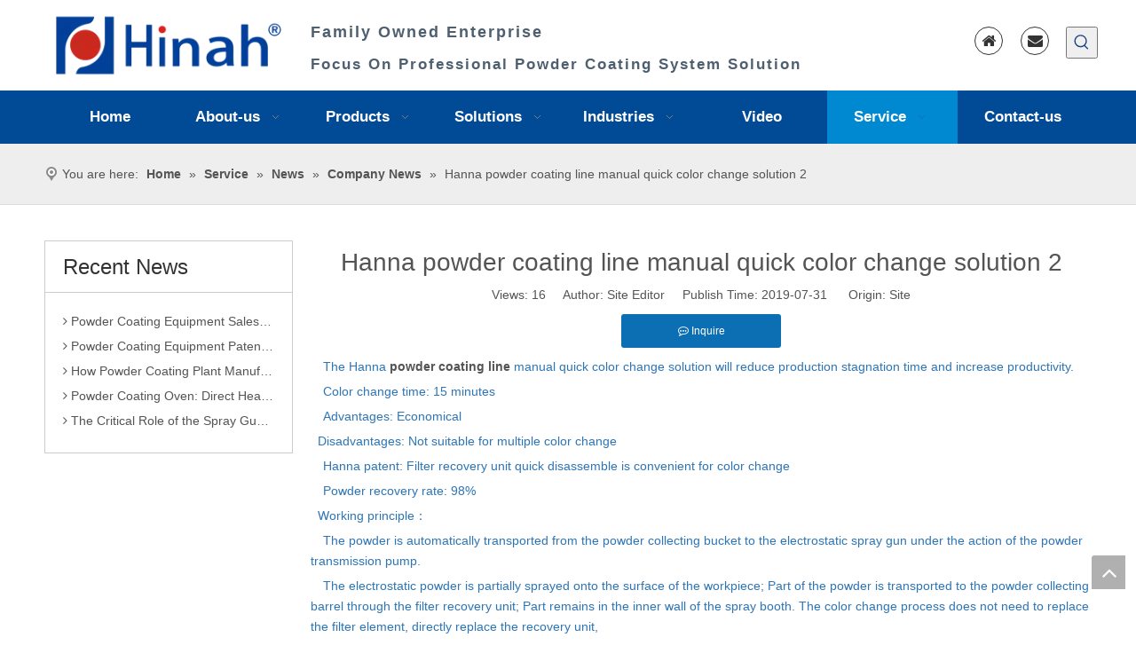

--- FILE ---
content_type: text/html;charset=utf-8
request_url: https://www.powdersprayline.com/Hanna-powder-coating-line-manual-quick-color-change-solution-2-id3648474.html
body_size: 37002
content:
<!DOCTYPE html> <html lang="en" prefix="og: http://ogp.me/ns#" style="height: auto;"> <head> <link rel="preconnect" href="https://5mrorwxhkliiiii.ldycdn.com"/> <link rel="preconnect" href="https://5prorwxhkliirii.ldycdn.com"/> <link rel="preconnect" href="https://5rrorwxhkliijij.ldycdn.com"/><script>document.write=function(e){documentWrite(document.currentScript,e)};function documentWrite(documenturrentScript,e){var i=document.createElement("span");i.innerHTML=e;var o=i.querySelectorAll("script");if(o.length)o.forEach(function(t){if(t.src&&t.src!=""){var script=document.createElement("script");script.src=t.src;document.body.appendChild(script)}});document.body.appendChild(i)}
window.onloadHack=function(func){if(!!!func||typeof func!=="function")return;if(document.readyState==="complete")func();else if(window.addEventListener)window.addEventListener("load",func,false);else if(window.attachEvent)window.attachEvent("onload",func,false)};</script> <title>Hanna powder coating line manual quick color change solution 2 - Industrial Powder Coating Equipment Solution</title> <meta name="keywords" content="fluidized bed powder coating equipment,powder coating pretreatment equipment,powder coating equipment package,professional powder coating equipment,best powder coating equipment"/> <meta name="description" content="Hanna powder coating line manual quick color change solution 2, Industrial Powder Coating Equipment Solution"/> <link data-type="dns-prefetch" data-domain="5rrorwxhkliijij.ldycdn.com" rel="dns-prefetch" href="//5rrorwxhkliijij.ldycdn.com"> <link data-type="dns-prefetch" data-domain="5mrorwxhkliiiii.ldycdn.com" rel="dns-prefetch" href="//5mrorwxhkliiiii.ldycdn.com"> <link data-type="dns-prefetch" data-domain="5prorwxhkliirii.ldycdn.com" rel="dns-prefetch" href="//5prorwxhkliirii.ldycdn.com"> <link rel="amphtml" href="https://www.powdersprayline.com/amp/Hanna-powder-coating-line-manual-quick-color-change-solution-2-id3648474.html"/> <link rel="canonical" href="https://www.powdersprayline.com/Hanna-powder-coating-line-manual-quick-color-change-solution-2-id3648474.html"/> <meta http-equiv="X-UA-Compatible" content="IE=edge"/> <meta name="renderer" content="webkit"/> <meta http-equiv="Content-Type" content="text/html; charset=utf-8"/> <meta name="viewport" content="width=device-width, initial-scale=1, user-scalable=no"/> <link rel="icon" href="//5mrorwxhkliiiii.ldycdn.com/cloud/lqBqmKklRinSpmipomip/ico.ico"> <link rel="preload" type="text/css" as="style" href="//5mrorwxhkliiiii.ldycdn.com/concat/hnilKB4t6sRfiSjqplmpnqipqjl/static/assets/widget/mobile_head/style07/style07.css,/static/assets/widget/mobile_head/css/headerStyles.css,/static/assets/widget/style/component/langBar/langBar.css,/static/assets/widget/style/component/follow/widget_setting_iconSize/iconSize24.css,/static/assets/style/bootstrap/cus.bootstrap.grid.system.css,/static/assets/style/fontAwesome/4.7.0/css/font-awesome.css,/static/assets/style/iconfont/iconfont.css,/static/assets/widget/script/plugins/gallery/colorbox/colorbox.css,/static/assets/style/bootstrap/cus.bootstrap.grid.system.split.css,/static/assets/widget/script/plugins/picture/animate.css,/static/assets/widget/style/component/pictureNew/widget_setting_description/picture.description.css,/static/assets/widget/style/component/pictureNew/public/public.css,/static/assets/widget/style/component/graphic/graphic.css,/static/assets/widget/style/component/fontIcon/fontIcon.css" onload="this.onload=null;this.rel='stylesheet'"/> <link rel="preload" type="text/css" as="style" href="//5prorwxhkliirii.ldycdn.com/concat/2pilKB2c44RhiSjqplmpnqipqjl/static/assets/widget/style/component/prodSearchNew/prodSearchNew.css,/static/assets/widget/style/component/prodsearch/prodsearch.css,/static/assets/widget/script/plugins/tooltipster/css/tooltipster.css,/static/assets/widget/style/component/follow/widget_setting_iconSize/iconSize32.css,/static/assets/widget/style/component/follow/public/public.css" onload="this.onload=null;this.rel='stylesheet'"/> <link rel="stylesheet" type="text/css" href="//5mrorwxhkliiiii.ldycdn.com/concat/hnilKB4t6sRfiSjqplmpnqipqjl/static/assets/widget/mobile_head/style07/style07.css,/static/assets/widget/mobile_head/css/headerStyles.css,/static/assets/widget/style/component/langBar/langBar.css,/static/assets/widget/style/component/follow/widget_setting_iconSize/iconSize24.css,/static/assets/style/bootstrap/cus.bootstrap.grid.system.css,/static/assets/style/fontAwesome/4.7.0/css/font-awesome.css,/static/assets/style/iconfont/iconfont.css,/static/assets/widget/script/plugins/gallery/colorbox/colorbox.css,/static/assets/style/bootstrap/cus.bootstrap.grid.system.split.css,/static/assets/widget/script/plugins/picture/animate.css,/static/assets/widget/style/component/pictureNew/widget_setting_description/picture.description.css,/static/assets/widget/style/component/pictureNew/public/public.css,/static/assets/widget/style/component/graphic/graphic.css,/static/assets/widget/style/component/fontIcon/fontIcon.css"/> <link rel="stylesheet" type="text/css" href="//5prorwxhkliirii.ldycdn.com/concat/2pilKB2c44RhiSjqplmpnqipqjl/static/assets/widget/style/component/prodSearchNew/prodSearchNew.css,/static/assets/widget/style/component/prodsearch/prodsearch.css,/static/assets/widget/script/plugins/tooltipster/css/tooltipster.css,/static/assets/widget/style/component/follow/widget_setting_iconSize/iconSize32.css,/static/assets/widget/style/component/follow/public/public.css"/> <link rel="preload" type="text/css" as="style" href="//5prorwxhkliirii.ldycdn.com/concat/ekioKBcvvvRhiSoqpqnonnoipll/static/assets/widget/script/plugins/smartmenu/css/navigation.css,/static/assets/widget/style/component/position/position.css,/static/assets/widget/style/component/rollingNews/rollingNews.css,/static/assets/widget/style/component/articledetail/articledetail.css,/static/assets/widget/style/component/tiptap_richText/tiptap_richText.css,/static/assets/widget/script/plugins/Magnifier/css/photoswipe.css,/static/assets/widget/script/plugins/Magnifier/css/default-skin.css,/static/assets/widget/style/component/form/form.css,/static/assets/widget/script/plugins/form/select2.css,/static/assets/widget/style/component/inquire/inquire.css,/static/assets/widget/script/plugins/air-datepicker/css/datepicker.css,/static/assets/widget/style/component/relatedProducts/relatedProducts.css,/static/assets/widget/script/plugins/owlcarousel/owl.theme.css,/static/assets/widget/script/plugins/owlcarousel/owl.carousel.css" onload="this.onload=null;this.rel='stylesheet'"/> <link rel="preload" type="text/css" as="style" href="//5rrorwxhkliijij.ldycdn.com/concat/6jioKBuvz1RhiSoqpqnonnoipll/static/assets/widget/style/component/touchgraphicslider/touchgraphicslider.css,/static/assets/widget/style/component/quicknavigation/quicknavigation.css" onload="this.onload=null;this.rel='stylesheet'"/> <link rel="stylesheet" type="text/css" href="//5prorwxhkliirii.ldycdn.com/concat/ekioKBcvvvRhiSoqpqnonnoipll/static/assets/widget/script/plugins/smartmenu/css/navigation.css,/static/assets/widget/style/component/position/position.css,/static/assets/widget/style/component/rollingNews/rollingNews.css,/static/assets/widget/style/component/articledetail/articledetail.css,/static/assets/widget/style/component/tiptap_richText/tiptap_richText.css,/static/assets/widget/script/plugins/Magnifier/css/photoswipe.css,/static/assets/widget/script/plugins/Magnifier/css/default-skin.css,/static/assets/widget/style/component/form/form.css,/static/assets/widget/script/plugins/form/select2.css,/static/assets/widget/style/component/inquire/inquire.css,/static/assets/widget/script/plugins/air-datepicker/css/datepicker.css,/static/assets/widget/style/component/relatedProducts/relatedProducts.css,/static/assets/widget/script/plugins/owlcarousel/owl.theme.css,/static/assets/widget/script/plugins/owlcarousel/owl.carousel.css"/> <link rel="stylesheet" type="text/css" href="//5rrorwxhkliijij.ldycdn.com/concat/6jioKBuvz1RhiSoqpqnonnoipll/static/assets/widget/style/component/touchgraphicslider/touchgraphicslider.css,/static/assets/widget/style/component/quicknavigation/quicknavigation.css"/> <style>@media(min-width:990px){[data-type="rows"][data-level="rows"]{display:flex}}</style> <style id="speed3DefaultStyle">@supports not(aspect-ratio:1/1){.prodlist-wrap li .prodlist-cell{position:relative;padding-top:100%;width:100%}.prodlist-lists-style-13 .prod_img_a_t13,.prodlist-lists-style-12 .prod_img_a_t12,.prodlist-lists-style-nophoto-11 .prod_img_a_t12{position:unset !important;min-height:unset !important}.prodlist-wrap li .prodlist-picbox img{position:absolute;width:100%;left:0;top:0}}.piclist360 .prodlist-pic4-3 li .prodlist-display{max-width:100%}@media(max-width:600px){.prodlist-fix-num li{width:50% !important}}</style> <template id="appdStylePlace"></template> <link href="//5rrorwxhkliijij.ldycdn.com/theme/jmirKBlmikSRmiklRilSikiiSRRqjSirrniqiqrijqim/style/style.css" type="text/css" rel="preload" as="style" onload="this.onload=null;this.rel='stylesheet'" data-theme="true"/> <link href="//5rrorwxhkliijij.ldycdn.com/theme/jmirKBlmikSRmiklRilSikiiSRRqjSirrniqiqrijqim/style/style.css" rel="stylesheet" type="text/css"/> <style guid='u_db71a86810604c4082973c42df7377b2' emptyRender='true' placeholder='true' type='text/css'></style> <link href="//5prorwxhkliirii.ldycdn.com/site-res/ilkrKBlmikSRkliiRijSilmnioSRniplrolnSRrjljprmjrinipkSRqiljmpqqpkrrRrrSk.css?1724889758127" rel="preload" as="style" onload="this.onload=null;this.rel='stylesheet'" data-extStyle="true" type="text/css" data-extAttr="20240829101538"/> <link href="//5prorwxhkliirii.ldycdn.com/site-res/ilkrKBlmikSRkliiRijSilmnioSRniplrolnSRrjljprmjrinipkSRqiljmpqqpkrrRrrSk.css?1724889758127" data-extAttr="20240829101538" rel="stylesheet" type="text/css"/> <template data-js-type='style_respond' data-type='inlineStyle'></template><template data-js-type='style_head' data-type='inlineStyle'><style guid='7451ca6e-a5d0-4243-aac2-873673efd075' pm_pageStaticHack='' jumpName='head' pm_styles='head' type='text/css'>.sitewidget-articleDetail-20160420105106 .articleDetail-container .articledetail-title a.articledetail-inquiry-btn{display:inline-block;margin:0;padding:0;text-align:center;width:180px;height:38px;line-height:38px;background:#0c6fb3;color:#fff}.sitewidget-articleDetail-20160420105106 .articleDetail-container .articledetail-title a.articledetail-inquiry-btn .inquire-icon{width:22px;height:22px;display:inline-block;position:relative;top:50%;transform:translateY(-50%);background:url([data-uri]) center center no-repeat}.sitewidget-form-20180410161945 #formsubmit{pointer-events:none}.sitewidget-form-20180410161945 #formsubmit.releaseClick{pointer-events:unset}.sitewidget-form-20180410161945 .form-horizontal input,.sitewidget-form-20180410161945 .form-horizontal span:not(.select2-selection--single),.sitewidget-form-20180410161945 .form-horizontal label,.sitewidget-form-20180410161945 .form-horizontal .form-builder button{height:20px !important;line-height:20px !important}.sitewidget-form-20180410161945 .uploadBtn{padding:4px 15px !important;height:20px !important;line-height:20px !important}.sitewidget-form-20180410161945 select,.sitewidget-form-20180410161945 input[type="text"],.sitewidget-form-20180410161945 input[type="password"],.sitewidget-form-20180410161945 input[type="datetime"],.sitewidget-form-20180410161945 input[type="datetime-local"],.sitewidget-form-20180410161945 input[type="date"],.sitewidget-form-20180410161945 input[type="month"],.sitewidget-form-20180410161945 input[type="time"],.sitewidget-form-20180410161945 input[type="week"],.sitewidget-form-20180410161945 input[type="number"],.sitewidget-form-20180410161945 input[type="email"],.sitewidget-form-20180410161945 input[type="url"],.sitewidget-form-20180410161945 input[type="search"],.sitewidget-form-20180410161945 input[type="tel"],.sitewidget-form-20180410161945 input[type="color"],.sitewidget-form-20180410161945 .uneditable-input{height:20px !important}.sitewidget-form-20180410161945.sitewidget-inquire .control-group .controls .select2-container .select2-selection--single .select2-selection__rendered{height:20px !important;line-height:20px !important}.sitewidget-form-20180410161945 textarea.cus-message-input{min-height:20px !important}.sitewidget-form-20180410161945 .add-on,.sitewidget-form-20180410161945 .add-on{height:20px !important;line-height:20px !important}.sitewidget-form-20180410161945 .input-valid-bg{background:#ffece8 !important;outline:0}.sitewidget-form-20180410161945 .input-valid-bg:focus{background:#fff !important;border:1px solid #f53f3f !important}.sitewidget-form-20180410161945 .submitGroup .controls{text-align:left}.sitewidget-form-20180410161945 .multiple-parent input[type='checkbox']+label:before{content:"";display:inline-block;width:12px;height:12px;border:1px solid #888;border-radius:3px;margin-right:6px;margin-left:6px;transition-duration:.2s}.sitewidget-form-20180410161945 .multiple-parent input[type='checkbox']:checked+label:before{width:50%;border-color:#888;border-left-color:transparent;border-top-color:transparent;-webkit-transform:rotate(45deg) translate(1px,-4px);transform:rotate(45deg) translate(1px,-4px);margin-right:12px;width:6px}.sitewidget-form-20180410161945 .multiple-parent input[type="checkbox"]{display:none}.sitewidget-form-20180410161945 .multiple-parent{display:none;width:100%}.sitewidget-form-20180410161945 .multiple-parent ul{list-style:none;width:100%;text-align:left;border-radius:4px;padding:10px 5px;box-sizing:border-box;height:auto;overflow-x:hidden;overflow-y:scroll;box-shadow:0 4px 5px 0 rgb(0 0 0 / 14%),0 1px 10px 0 rgb(0 0 0 / 12%),0 2px 4px -1px rgb(0 0 0 / 30%);background-color:#fff;margin:2px 0 0 0;border:1px solid #ccc;box-shadow:1px 1px 2px rgb(0 0 0 / 10%) inset}.sitewidget-form-20180410161945 .multiple-parent ul::-webkit-scrollbar{width:2px;height:4px}.sitewidget-form-20180410161945 .multiple-parent ul::-webkit-scrollbar-thumb{border-radius:5px;-webkit-box-shadow:inset 0 0 5px rgba(0,0,0,0.2);background:#4e9e97}.sitewidget-form-20180410161945 .multiple-parent ul::-webkit-scrollbar-track{-webkit-box-shadow:inset 0 0 5px rgba(0,0,0,0.2);border-radius:0;background:rgba(202,202,202,0.23)}.sitewidget-form-20180410161945 .multiple-select{width:100%;height:auto;min-height:40px;line-height:40px;border-radius:4px;padding-right:10px;padding-left:10px;box-sizing:border-box;overflow:hidden;background-size:auto 80%;border:1px solid #ccc;box-shadow:1px 1px 2px rgb(0 0 0 / 10%) inset;background-color:#fff;position:relative}.sitewidget-form-20180410161945 .multiple-select:after{content:'';position:absolute;top:50%;right:6px;width:0;height:0;border:8px solid transparent;border-top-color:#888;transform:translateY(calc(-50% + 4px));cursor:pointer}.sitewidget-form-20180410161945 .multiple-select span{line-height:28px;color:#666}.sitewidget-form-20180410161945 .multiple-parent label{color:#333;display:inline-flex;align-items:center;height:30px;line-height:22px;padding:0}.sitewidget-form-20180410161945 .select-content{display:inline-block;border-radius:4px;line-height:23px;margin:2px 2px 0 2px;padding:0 3px;border:1px solid #888;height:auto}.sitewidget-form-20180410161945 .select-delete{cursor:pointer}.sitewidget-form-20180410161945 select[multiple]{display:none}.sitewidget-relatedProducts-20180410161917 .sitewidget-relatedProducts-container .InquireAndBasket,.sitewidget-relatedProducts-20180410161917 .sitewidget-relatedProducts-container .prodlist-pro-inquir,.sitewidget-relatedProducts-20180410161917 .sitewidget-relatedProducts-container .default-addbasket,.sitewidget-relatedProducts-20180410161917 .sitewidget-relatedProducts-container .prodlist-parameter-btns .default-button{color:#000333;background-color:#eaedef}.sitewidget-relatedProducts-20180410161917 .sitewidget-relatedProducts-container .InquireAndBasket i,.sitewidget-relatedProducts-20180410161917 .sitewidget-relatedProducts-container .prodlist-pro-inquir i,.sitewidget-relatedProducts-20180410161917 .sitewidget-relatedProducts-container.InquireAndBasket span,.sitewidget-relatedProducts-20180410161917 .sitewidget-relatedProducts-container .prodlist-pro-inquir span .sitewidget-relatedProducts-20180410161917 .prodlist-parameter-btns .default-button{color:#000333}.sitewidget-relatedProducts-20180410161917 .relatedProducts-img-box{border:1px solid rgba(0,0,0,0.57)}.sitewidget-relatedProducts-20180410161917 .sitewidget-relatedProducts-container .related-prod-video{display:block;position:relative;z-index:1}.sitewidget-relatedProducts-20180410161917 .sitewidget-relatedProducts-container .related-prod-video .related-prod-video-play-icon{background:rgba(0,0,0,0.50);border-radius:14px;color:#fff;padding:0 10px;left:10px;bottom:20px;cursor:pointer;font-size:12px;position:absolute;z-index:10}.sitewidget-relatedProducts .sitewidget-relatedProducts-hasBtns{padding:0 35px}</style></template><template data-js-type='style_respond' data-type='inlineStyle'></template><template data-js-type='style_head' data-type='inlineStyle'></template><script data-ignoreMinify="true">
	function loadInlineStyle(){
		var allInlineStyle = document.querySelectorAll("template[data-type='inlineStyle']");
		var length = document.querySelectorAll("template[data-type='inlineStyle']").length;
		for(var i = 0;i < length;i++){
			var style = allInlineStyle[i].innerHTML;
			allInlineStyle[i].outerHTML = style;
		}
	}
loadInlineStyle();
</script> <script type="text/javascript" data-src="//5mrorwxhkliiiii.ldycdn.com/static/t-7kBmBKiKjqplmpnqipqjk/assets/script/jquery-1.11.0.concat.js"></script> <script type="text/x-delay-ids" data-type="delayIds" data-device="pc" data-xtype="0" data-delayIds='["fpAKEagPvLtZ","qGfKOuBPQgTE","qwUKZaLFGhRt","hpfUVPiNDRJL","gVAUuBopKsnZ","fNKfgusiDoWV","mRAKqFYDiaJV","siAfWNoHcwZq","wIKArDoRyuZV","tmAfrDecHRLV","kZAfbUJvrtKO","rGKUCiecTqjV","pTKUgFtCqyeB","mmfUVPDshdHg","pUpACizRyJqL","fyUArYMpGnfg","fgAKCiWpbIcB","huUKLaYSijCq","ibfUWsLiajIg","gyKALFYDrkig","WZKpgPsDOfqL","lbfpVusYOETL","bWUKgkNstZDL","bPpUqusiEOfL","cWUfVkDGlMBL","gEKpOuCsDfQj","kLUpBFYNizog"]'></script> <script guid='39c0f80e-d37a-425f-8d21-44d7fbd28c7b' pm_pageStaticHack='true' jumpName='head' pm_scripts='head' type='text/javascript'>try{(function(window,undefined){var phoenixSite=window.phoenixSite||(window.phoenixSite={});phoenixSite.lanEdition="EN_US";var page=phoenixSite.page||(phoenixSite.page={});page.cdnUrl="//5prorwxhkliirii.ldycdn.com";page.siteUrl="https://www.powdersprayline.com";page.lanEdition=phoenixSite.lanEdition;page._menu_prefix="";page._menu_trans_flag="";page._captcha_domain_prefix="captcha.c";page._pId="moAUKCtLPJbV";phoenixSite._sViewMode="true";phoenixSite._templateSupport="false";phoenixSite._singlePublish=
"false"})(this)}catch(e){try{console&&console.log&&console.log(e)}catch(e){}};</script> <meta name="google-site-verification" content="PsB6KEzdCXx5phIYSIzRhgi_QQNSXzk98TM3c_E7gkg"/> <script id='u_39146384040e4fdfaff85e17a619ccfa' guid='u_39146384040e4fdfaff85e17a619ccfa' pm_script='init_top' type='text/javascript'>try{(function(window,undefined){var datalazyloadDefaultOptions=window.datalazyloadDefaultOptions||(window.datalazyloadDefaultOptions={});datalazyloadDefaultOptions["version"]="3.0.0";datalazyloadDefaultOptions["isMobileViewer"]="false";datalazyloadDefaultOptions["hasCLSOptimizeAuth"]="false";datalazyloadDefaultOptions["_version"]="3.0.0";datalazyloadDefaultOptions["isPcOptViewer"]="false"})(this);(function(window,undefined){window.__ph_optSet__='{"loadImgType":"0","isOpenFlagUA":true,"docReqType":"0","docDecrease":"1","docCallback":"1","v30NewMode":"1","idsVer":"1"}'})(this)}catch(e){try{console&&
console.log&&console.log(e)}catch(e){}};</script> <script id='u_9dd90f308ed642a6a93ef5436d7f7757' guid='u_9dd90f308ed642a6a93ef5436d7f7757' type='text/javascript'>try{var thisUrl=location.host;var referUrl=document.referrer;if(referUrl.indexOf(thisUrl)==-1)localStorage.setItem("landedPage",document.URL)}catch(e){try{console&&console.log&&console.log(e)}catch(e){}};</script> </head> <body class=" frontend-body-canvas "> <div id='backstage-headArea' headFlag='1' class='hideForMobile'><div class="outerContainer" data-mobileBg="true" id="outerContainer_1506504528042" data-type="outerContainer" data-level="rows"><div class="container" data-type="container" data-level="rows" cnttype="backstage-container-mark"><div class="row" data-type="rows" data-level="rows" data-attr-xs="null" data-attr-sm="null"><div class="col-md-3" id="column_1552440272796" data-type="columns" data-level="columns"><div id="location_1552440272797" data-type="locations" data-level="rows"><div class="backstage-stwidgets-settingwrap" scope="0" settingId="mRAKqFYDiaJV" id="component_mRAKqFYDiaJV" relationCommonId="moAUKCtLPJbV" classAttr="sitewidget-logo-20170927172848"> <div class="sitewidget-pictureNew sitewidget-logo sitewidget-logo-20170927172848"> <div class="sitewidget-bd"> <script type="application/ld+json">{"@context":"https://schema.org","@type":"Organization","url":"//5rrorwxhkliijij.ldycdn.com","logo":"//5mrorwxhkliiiii.ldycdn.com/cloud/ijBpmKklRikSnnkijploj/lansehengbantoumingdi_fuben.png"}</script> <div class="picture-resize-wrap " style="position: relative; width: 100%; text-align: left; "> <span class="picture-wrap pic-style-default 666 " data-ee="" id="picture-wrap-mRAKqFYDiaJV" style="display: inline-block; position: relative;max-width: 100%;"> <a class="imgBox mobile-imgBox" style="display: inline-block; position: relative;max-width: 100%;" href="/index.html"> <img class="img-default-bgc" data-src="//5mrorwxhkliiiii.ldycdn.com/cloud/ijBpmKklRikSnnkijploj/lansehengbantoumingdi_fuben.png" src="//5mrorwxhkliiiii.ldycdn.com/cloud/ijBpmKklRikSnnkijploj/lansehengbantoumingdi_fuben.png" alt="China powder coating equipment supplier " title="China powder coating equipment supplier " phoenixLazyload='true'/> </a> </span> </div> </div> </div> </div> <script type="text/x-delay-script" data-id="mRAKqFYDiaJV" data-jsLazyloadType="1" data-alias="logo" data-jsLazyload='true' data-type="component" data-jsDepand='["//5mrorwxhkliiiii.ldycdn.com/static/t-7kBmBKiKjqplmpnqipqjk/assets/widget/script/plugins/jquery.lazyload.js","//5prorwxhkliirii.ldycdn.com/static/t-7kBmBKiKjqplmpnqipqjk/assets/widget/script/compsettings/comp.logo.settings.js"]' data-jsThreshold='5' data-cssDepand='' data-cssThreshold='5'>(function(window,$,undefined){try{(function(window,$,undefined){var respSetting={},temp;$(function(){$("#picture-wrap-mRAKqFYDiaJV").on("webkitAnimationEnd webkitTransitionEnd mozAnimationEnd MSAnimationEnd oanimationend animationend",function(){var rmClass="animated bounce zoomIn pulse rotateIn swing fadeIn bounceInDown bounceInLeft bounceInRight bounceInUp fadeInDownBig fadeInLeftBig fadeInRightBig fadeInUpBig zoomInDown zoomInLeft zoomInRight zoomInUp";$(this).removeClass(rmClass)});var version=
$.trim("20200313131553");if(!!!version)version=undefined;if(phoenixSite.phoenixCompSettings&&typeof phoenixSite.phoenixCompSettings.logo!=="undefined"&&phoenixSite.phoenixCompSettings.logo.version==version&&typeof phoenixSite.phoenixCompSettings.logo.logoLoadEffect=="function"){phoenixSite.phoenixCompSettings.logo.logoLoadEffect("mRAKqFYDiaJV",".sitewidget-logo-20170927172848","","",respSetting);if(!!phoenixSite.phoenixCompSettings.logo.version&&phoenixSite.phoenixCompSettings.logo.version!="1.0.0")loadAnimationCss();
return}var resourceUrl="//5rrorwxhkliijij.ldycdn.com/static/assets/widget/script/compsettings/comp.logo.settings.js?_\x3d1724889758127";if(phoenixSite&&phoenixSite.page){var cdnUrl=phoenixSite.page.cdnUrl;resourceUrl=cdnUrl+"/static/assets/widget/script/compsettings/comp.logo.settings.js?_\x3d1724889758127"}var callback=function(){phoenixSite.phoenixCompSettings.logo.logoLoadEffect("mRAKqFYDiaJV",".sitewidget-logo-20170927172848","","",respSetting);if(!!phoenixSite.phoenixCompSettings.logo.version&&
phoenixSite.phoenixCompSettings.logo.version!="1.0.0")loadAnimationCss()};if(phoenixSite.cachedScript)phoenixSite.cachedScript(resourceUrl,callback());else $.getScript(resourceUrl,callback())});function loadAnimationCss(){var link=document.createElement("link");link.rel="stylesheet";link.type="text/css";link.href="//5mrorwxhkliiiii.ldycdn.com/static/assets/widget/script/plugins/picture/animate.css?1724889758127";var head=document.getElementsByTagName("head")[0];head.appendChild(link)}try{loadTemplateImg("sitewidget-logo-20170927172848")}catch(e){try{console&&
(console.log&&console.log(e))}catch(e){}}})(window,jQuery)}catch(e){try{console&&console.log&&console.log(e)}catch(e){}}})(window,$);</script> </div></div><div class="col-md-6" id="column_1531361856262" data-type="columns" data-level="columns"><div id="location_1531361856263" data-type="locations" data-level="rows"><div class="backstage-stwidgets-settingwrap " id="component_gVAUuBopKsnZ" data-scope="0" data-settingId="gVAUuBopKsnZ" data-relationCommonId="moAUKCtLPJbV" data-classAttr="sitewidget-text-20190524091555"> <div class="sitewidget-text sitewidget-text-20190524091555 sitewidget-olul-liststyle"> <div class=" sitewidget-bd "> <div> </div> <div><span style="color:#4e5f70;"><span style="font-family:Arial,Helvetica,sans-serif;"><strong><span style="font-size:18px;">Family Owned Enterprise</span></strong></span></span></div> <div><br/> <span style="color:#4e5f70;"><span style="font-size:17px;"><span style="font-family:Arial,Helvetica,sans-serif;"><strong>Focus On Professional Powder Coating System Solution</strong></span></span></span></div> </div> </div> <script type="text/x-delay-script" data-id="gVAUuBopKsnZ" data-jsLazyloadType="1" data-alias="text" data-jsLazyload='true' data-type="component" data-jsDepand='["//5prorwxhkliirii.ldycdn.com/static/t-7kBmBKiKjqplmpnqipqjk/assets/widget/script/compsettings/comp.text.settings.js"]' data-jsThreshold='5' data-cssDepand='' data-cssThreshold='5'>(function(window,$,undefined){})(window,$);</script><template data-type='js_template' data-settingId='gVAUuBopKsnZ'><script id='u_1f03c9b8566444259d33f4c414b2f73a' guid='u_1f03c9b8566444259d33f4c414b2f73a' type='text/javascript'>try{$(function(){$(".sitewidget-text-20190524091555 .sitewidget-bd a").each(function(){if($(this).attr("href"))if($(this).attr("href").indexOf("#")!=-1){console.log("anchor-link",$(this));$(this).attr("anchor-link","true")}})})}catch(e){try{console&&console.log&&console.log(e)}catch(e){}};</script></template> </div> </div></div><div class="col-md-3" id="column_1552440087525" data-type="columns" data-level="columns"><div class="row" data-type="rows" data-level="rows"><div class="col-md-12" id="column_1552440277882" data-type="columns" data-level="columns"><div id="location_1552440277884" data-type="locations" data-level="rows"><div class="backstage-stwidgets-settingwrap" id="component_hpfUVPiNDRJL" data-scope="0" data-settingId="hpfUVPiNDRJL" data-relationCommonId="moAUKCtLPJbV" data-classAttr="sitewidget-placeHolder-20170927174044"> <div class="sitewidget-placeholder sitewidget-placeHolder-20170927174044"> <div class="sitewidget-bd"> <div class="resizee" style="height:10px"></div> </div> </div> <script type="text/x-delay-script" data-id="hpfUVPiNDRJL" data-jsLazyloadType="1" data-alias="placeHolder" data-jsLazyload='true' data-type="component" data-jsDepand='' data-jsThreshold='' data-cssDepand='' data-cssThreshold=''>(function(window,$,undefined){})(window,$);</script></div> </div></div></div><div class="row" data-type="rows" data-level="rows"><div class="col-md-8" id="column_1552440301800" data-type="columns" data-level="columns"><div id="location_1552440301801" data-type="locations" data-level="rows"><div class="backstage-stwidgets-settingwrap " id="component_fpAKEagPvLtZ" data-scope="0" data-settingId="fpAKEagPvLtZ" data-relationCommonId="moAUKCtLPJbV" data-classAttr="sitewidget-fontIcon-20190313092037"> <div class="sitewidget-fontIcon sitewidget-fontIcon-20190313092037"> <style type="text/css">.sitewidget-fontIcon.sitewidget-fontIcon-20190313092037 .sitewidget-bd{text-align:right}.sitewidget-fontIcon-20190313092037 i.font-icon{font-size:17px;color:#333}.sitewidget-fontIcon-20190313092037 .font-icon-wrap:hover i.font-icon{color:}.sitewidget-fontIcon-20190313092037 .font-icon-wrap{border-radius:50%;width:32px;height:32px;background-color:transparent;border:1px solid #333}.sitewidget-fontIcon-20190313092037 .font-icon-wrap:hover{background-color:transparent;border:1px solid #333}.sitewidget-fontIcon-20190313092037 i.font-icon{line-height:30px}</style> <div class="sitewidget-bd"> <a href="/index.html" target="_blank" rel="noopener"> <span class="font-icon-wrap circle "> <i class="font-icon fa fa-home"></i> </span> </a> </div> </div> </div> <script type="text/x-delay-script" data-id="fpAKEagPvLtZ" data-jsLazyloadType="1" data-alias="fontIcon" data-jsLazyload='true' data-type="component" data-jsDepand='["//5rrorwxhkliijij.ldycdn.com/static/t-7kBmBKiKjqplmpnqipqjk/assets/widget/script/compsettings/comp.fontIcon.settings.js","//5mrorwxhkliiiii.ldycdn.com/static/t-7kBmBKiKjqplmpnqipqjk/assets/widget/script/compsettings/comp.fontIcon.settings.js"]' data-jsThreshold='5' data-cssDepand='' data-cssThreshold='5'>(function(window,$,undefined){})(window,$);</script> </div></div><div class="col-md-2" id="column_1553246062628" data-type="columns" data-level="columns"><div id="location_1553246062629" data-type="locations" data-level="rows"><div class="backstage-stwidgets-settingwrap " id="component_qGfKOuBPQgTE" data-scope="0" data-settingId="qGfKOuBPQgTE" data-relationCommonId="moAUKCtLPJbV" data-classAttr="sitewidget-fontIcon-20190313092241"> <div class="sitewidget-fontIcon sitewidget-fontIcon-20190313092241"> <style type="text/css">.sitewidget-fontIcon.sitewidget-fontIcon-20190313092241 .sitewidget-bd{text-align:left}.sitewidget-fontIcon-20190313092241 i.font-icon{font-size:17px;color:#333}.sitewidget-fontIcon-20190313092241 .font-icon-wrap:hover i.font-icon{color:}.sitewidget-fontIcon-20190313092241 .font-icon-wrap{border-radius:50%;width:32px;height:32px;background-color:transparent;border:1px solid #333}.sitewidget-fontIcon-20190313092241 .font-icon-wrap:hover{background-color:transparent;border:1px solid #333}.sitewidget-fontIcon-20190313092241 i.font-icon{line-height:30px}</style> <div class="sitewidget-bd"> <a href="mailto:sales@coating-equipment.com" target="_blank" rel="noopener"> <span class="font-icon-wrap circle "> <i class="font-icon fa fa-envelope"></i> </span> </a> </div> </div> </div> <script type="text/x-delay-script" data-id="qGfKOuBPQgTE" data-jsLazyloadType="1" data-alias="fontIcon" data-jsLazyload='true' data-type="component" data-jsDepand='["//5prorwxhkliirii.ldycdn.com/static/t-7kBmBKiKjqplmpnqipqjk/assets/widget/script/compsettings/comp.fontIcon.settings.js","//5rrorwxhkliijij.ldycdn.com/static/t-7kBmBKiKjqplmpnqipqjk/assets/widget/script/compsettings/comp.fontIcon.settings.js"]' data-jsThreshold='5' data-cssDepand='' data-cssThreshold='5'>(function(window,$,undefined){})(window,$);</script> </div></div><div class="col-md-2" id="column_1553245960185" data-type="columns" data-level="columns"><div id="location_1553245960186" data-type="locations" data-level="rows"><div class="backstage-stwidgets-settingwrap " scope="0" settingId="qwUKZaLFGhRt" id="component_qwUKZaLFGhRt" relationCommonId="moAUKCtLPJbV" classAttr="sitewidget-prodSearchNew-20190313092758"> <div class="sitewidget-searchNew sitewidget-prodSearchNew sitewidget-prodSearchNew-20190313092758 prodWrap"> <style type="text/css">.prodDiv.margin20{margin-top:20px}.sitewidget-prodSearchNew-20190313092758 .showUnder-search-box.search-box-wrap{text-align:right}@media(min-width:501px){.sitewidget-prodSearchNew-20190313092758 .slideLeft-search-box-prodDiv{left:auto;right:96px}}.sitewidget-prodSearchNew-20190313092758 .showUnder-search-box .search-icon-btn{width:36px;height:36px;margin:0 1px}.sitewidget-prodSearchNew-20190313092758 .showUnder-search-box .search-icon-btn .icon-svg{width:20px;height:20px;fill:#1c4587}.sitewidget-prodSearchNew-20190313092758 .showUnder-search-box .search-box{width:236px;top:36px;right:0}.sitewidget-prodSearchNew-20190313092758 .showUnder-search-box .search-box form{border:1px solid #aaa;border-radius:0;background-color:#fff}.sitewidget-prodSearchNew-20190313092758 .showUnder-search-box .search-box .search-fix-wrap{margin-right:36px}.sitewidget-prodSearchNew-20190313092758 .showUnder-search-box .search-box .search-fix-wrap .inner-container{position:relative;height:unset;overflow:unset}.sitewidget-prodSearchNew-20190313092758 .showUnder-search-box .search-box .search-fix-wrap{display:flex}.sitewidget-prodSearchNew-20190313092758 .showUnder-search-box .search-box .search-fix-wrap input[type="text"]{height:36px;line-height:36px;font-size:14px;color:#333}.sitewidget-prodSearchNew-20190313092758 .showUnder-search-box .search-box .search-fix-wrap input[type="text"]::-webkit-input-placeholder{color:}.sitewidget-prodSearchNew-20190313092758 .showUnder-search-box .search-box .search-fix-wrap input[type="text"]::-moz-placeholder{color:}.sitewidget-prodSearchNew-20190313092758 .showUnder-search-box .search-box .search-fix-wrap input[type="text"]::-ms-input-placeholder{color:}.sitewidget-prodSearchNew-20190313092758 .showUnder-search-box .search-box .search-fix-wrap button{width:36px;height:36px}.sitewidget-prodSearchNew-20190313092758 .showUnder-search-box .search-box .search-fix-wrap button .icon-svg{width:20px;height:20px;fill:#fff}@media(min-width:900px){.sitewidget-prodSearchNew-20190313092758 .positionLeft .search-keywords{line-height:36px}.sitewidget-prodSearchNew-20190313092758 .positionRight .search-keywords{line-height:36px}}.sitewidget-prodSearchNew-20190313092758 .positionDrop .search-keywords{border:1px solid #fff;border-top:0}.sitewidget-prodSearchNew-20190313092758 .positionDrop q{margin-left:10px}</style> <div class="sitewidget-bd"> <div class="search-box-wrap showUnder-search-box"> <button class="search-icon-btn" aria-label="Hot Keywords:"> <svg xmlns="http://www.w3.org/2000/svg" xmlns:xlink="http://www.w3.org/1999/xlink" t="1660616305377" class="icon icon-svg shape-search" viewBox="0 0 1024 1024" version="1.1" p-id="26257" width="20" height="20"><defs><style type="text/css">@font-face{font-family:feedback-iconfont;src:url("//at.alicdn.com/t/font_1031158_u69w8yhxdu.woff2?t=1630033759944") format("woff2"),url("//at.alicdn.com/t/font_1031158_u69w8yhxdu.woff?t=1630033759944") format("woff"),url("//at.alicdn.com/t/font_1031158_u69w8yhxdu.ttf?t=1630033759944") format("truetype")}</style></defs><path d="M147.9168 475.5968a291.2768 291.2768 0 1 1 582.5024 0 291.2768 291.2768 0 0 1-582.5024 0z m718.848 412.416l-162.9696-162.8672a362.3424 362.3424 0 0 0 99.4816-249.5488A364.0832 364.0832 0 1 0 439.1936 839.68a361.8304 361.8304 0 0 0 209.5104-66.6624l166.5024 166.5024a36.4544 36.4544 0 0 0 51.5072-51.5072" p-id="26258"/></svg> <svg xmlns="http://www.w3.org/2000/svg" width="20" height="20" viewBox="0 0 20 20" fill="none" class="icon-svg icon-svg-close"> <path d="M11.1667 9.99992L16.4167 4.74992C16.75 4.41658 16.75 3.91658 16.4167 3.58326C16.0833 3.24992 15.5833 3.24992 15.25 3.58326L10 8.83326L4.75001 3.58326C4.41667 3.24992 3.91667 3.24992 3.58335 3.58326C3.25001 3.91658 3.25001 4.41658 3.58335 4.74992L8.83335 9.99992L3.58335 15.2499C3.25001 15.5833 3.25001 16.0833 3.58335 16.4166C3.75001 16.5833 3.95835 16.6666 4.16667 16.6666C4.37499 16.6666 4.58335 16.5833 4.75001 16.4166L10 11.1666L15.25 16.4166C15.4167 16.5833 15.625 16.6666 15.8333 16.6666C16.0417 16.6666 16.25 16.5833 16.4167 16.4166C16.75 16.0833 16.75 15.5833 16.4167 15.2499L11.1667 9.99992Z"/> </svg> </button> <div class="search-box " style="z-index:1"> <form action="/phoenix/admin/prod/search" onsubmit="return checkSubmit(this)" method="get" novalidate> <div class="search-fix-wrap 3"> <div class="inner-container unshow-flag" style="display: none;"> <span class="inner-text unshow-flag"></span> <span class="">&nbsp;:</span> </div> <input type="text" name="searchValue" value="" placeholder="search" autocomplete="off" aria-label="search"/> <input type="hidden" name="menuPrefix" value=""/> <input type="hidden" name="searchProdStyle" value=""/> <input type="hidden" name="searchComponentSettingId" value="qwUKZaLFGhRt"/> <button class="search-btn" type="submit" aria-label="Hot Keywords:"> <svg xmlns="http://www.w3.org/2000/svg" xmlns:xlink="http://www.w3.org/1999/xlink" t="1660616305377" class="icon icon-svg shape-search" viewBox="0 0 1024 1024" version="1.1" p-id="26257" width="20" height="20"><defs><style type="text/css">@font-face{font-family:feedback-iconfont;src:url("//at.alicdn.com/t/font_1031158_u69w8yhxdu.woff2?t=1630033759944") format("woff2"),url("//at.alicdn.com/t/font_1031158_u69w8yhxdu.woff?t=1630033759944") format("woff"),url("//at.alicdn.com/t/font_1031158_u69w8yhxdu.ttf?t=1630033759944") format("truetype")}</style></defs><path d="M147.9168 475.5968a291.2768 291.2768 0 1 1 582.5024 0 291.2768 291.2768 0 0 1-582.5024 0z m718.848 412.416l-162.9696-162.8672a362.3424 362.3424 0 0 0 99.4816-249.5488A364.0832 364.0832 0 1 0 439.1936 839.68a361.8304 361.8304 0 0 0 209.5104-66.6624l166.5024 166.5024a36.4544 36.4544 0 0 0 51.5072-51.5072" p-id="26258"/></svg> </button> </div> </form> </div> </div> <script id="prodSearch" type="application/ld+json"></script> <div class="prodDiv slideLeft-search-box-prodDiv "> <input type="hidden" id="prodCheckList" name="prodCheckList" value=""> <input type="hidden" id="prodCheckIdList" name="prodCheckIdList" value=""> <i class="triangle"></i> <ul class="prodUl unshow-flag" id="prodULs"> <li search="rangeAll" class="prodUlLi fontColorS0 fontColorS1hover unshow-flag" id="rangeAll" style="display: none">All</li> <li search="name" class="prodUlLi fontColorS0 fontColorS1hover unshow-flag" id="name" style="display: none">Product Name</li> <li search="keyword" class="prodUlLi fontColorS0 fontColorS1hover unshow-flag" id="keyword" style="display: none">Product Keyword</li> <li search="model" class="prodUlLi fontColorS0 fontColorS1hover unshow-flag" id="model" style="display: none">Product Model</li> <li search="summary" class="prodUlLi fontColorS0 fontColorS1hover unshow-flag" id="summary" style="display: none">Product Summary</li> <li search="desc" class="prodUlLi fontColorS0 fontColorS1hover unshow-flag" id="desc" style="display: none">Product Description</li> <li search="" class="prodUlLi fontColorS0 fontColorS1hover unshow-flag" id="all" style="display: none">Multi Field Search</li> </ul> </div> <div class="prodDivrecomend 2"> <ul class="prodUl"> </ul> </div> <svg xmlns="http://www.w3.org/2000/svg" width="0" height="0" class="hide"> <symbol id="icon-search" viewBox="0 0 1024 1024"> <path class="path1" d="M426.667 42.667q78 0 149.167 30.5t122.5 81.833 81.833 122.5 30.5 149.167q0 67-21.833 128.333t-62.167 111.333l242.333 242q12.333 12.333 12.333 30.333 0 18.333-12.167 30.5t-30.5 12.167q-18 0-30.333-12.333l-242-242.333q-50 40.333-111.333 62.167t-128.333 21.833q-78 0-149.167-30.5t-122.5-81.833-81.833-122.5-30.5-149.167 30.5-149.167 81.833-122.5 122.5-81.833 149.167-30.5zM426.667 128q-60.667 0-116 23.667t-95.333 63.667-63.667 95.333-23.667 116 23.667 116 63.667 95.333 95.333 63.667 116 23.667 116-23.667 95.333-63.667 63.667-95.333 23.667-116-23.667-116-63.667-95.333-95.333-63.667-116-23.667z"></path> </symbol> </svg> </div> </div> <template data-type='js_template' data-settingId='qwUKZaLFGhRt'><script id='u_e1ac076cecb84ed48ef55abb6f5a8ca7' guid='u_e1ac076cecb84ed48ef55abb6f5a8ca7' type='text/javascript'>try{function escapeHTML(html){return html.replace(/&/g,"\x26amp;").replace(/</g,"\x26lt;").replace(/>/g,"\x26gt;").replace(/"/g,"\x26quot;")}function checkSubmit(form){var $inputVal=$(form).find('input[name\x3d"searchValue"]').val();if($inputVal){$(form).find('input[name\x3d"searchValue"]').val(escapeHTML($inputVal));return true}else{alert("Please enterKeywords");return false}}}catch(e){try{console&&console.log&&console.log(e)}catch(e){}};</script></template> </div> <script type="text/x-delay-script" data-id="qwUKZaLFGhRt" data-jsLazyloadType="1" data-alias="prodSearchNew" data-jsLazyload='true' data-type="component" data-jsDepand='' data-jsThreshold='5' data-cssDepand='' data-cssThreshold='5'>(function(window,$,undefined){try{function setInputPadding(){console.log("diyici");var indent=$(".sitewidget-prodSearchNew-20190313092758 .search-fix-wrap .inner-container").innerWidth();if("showUnder-search-box"=="slideLeft-search-box")if($(".sitewidget-prodSearchNew-20190313092758 .search-fix-wrap input[name\x3dsearchValue]").hasClass("isselect"))indent=indent-15;else if(!$("#component_qwUKZaLFGhRt .prodWrap .search-fix-wrap input[name\x3dsearchProdStyle]").hasClass("oneSelect"))indent=indent-45;
else indent=indent-15;if("showUnder-search-box"=="showUnder-search-box")if($(".sitewidget-prodSearchNew-20190313092758 .search-fix-wrap input[name\x3dsearchValue]").hasClass("isselect"))indent=indent-5;else if(!$("#component_qwUKZaLFGhRt .prodWrap .search-fix-wrap input[name\x3dsearchProdStyle]").hasClass("oneSelect"))indent=indent-45;else indent=indent-5;if("showUnder-search-box"=="slideLeftRight-search-box")if($(".sitewidget-prodSearchNew-20190313092758 .search-fix-wrap input[name\x3dsearchValue]").hasClass("isselect"))indent=
indent-9;else if(!$("#component_qwUKZaLFGhRt .prodWrap .search-fix-wrap input[name\x3dsearchProdStyle]").hasClass("oneSelect"))indent=indent-45;else indent=indent-9;if("showUnder-search-box"=="insideLeft-search-box"){$(".sitewidget-prodSearchNew-20190313092758 .search-fix-wrap .search-svg").css("left",0+"px");indent=indent;var inderwidth=$(".sitewidget-prodSearchNew-20190313092758 .search-svg").width();$(".sitewidget-prodSearchNew-20190313092758 .inner-container").css("left",inderwidth+"px")}$(".sitewidget-prodSearchNew-20190313092758 .search-fix-wrap input[name\x3dsearchValue]").css("padding-left",
+"px");if($(".arabic-exclusive").length!==0&&"showUnder-search-box"=="slideLeftRight-search-box")$(".sitewidget-prodSearchNew-20190313092758 .search-fix-wrap input[name\x3dsearchValue]").css({"padding-left":"10px","padding-right":indent+2*36+"px"})}function getUrlParam(name){var reg=new RegExp("(^|\x26)"+name+"\x3d([^\x26]*)(\x26|$)","i");var r=window.location.search.substr(1).match(reg);if(r!=null)return decodeURIComponent(r[2].replace(/\+/g,"%20"));else return null}$(function(){try{function escapeHTML(html){return html.replace(/&/g,
"\x26amp;").replace(/</g,"\x26lt;").replace(/>/g,"\x26gt;").replace(/"/g,"\x26quot;")}var searchValueAfter=getUrlParam("searchValue");if(!searchValueAfter){var reg=new RegExp("^/search/([^/]+).html");var r=window.location.pathname.match(reg);if(!!r)searchValueAfter=r[1]}var isChange=false;if(searchValueAfter!=null)$(".sitewidget-prodSearchNew-20190313092758 .search-fix-wrap input[name\x3dsearchValue]").val(escapeHTML(decodeURIComponent(searchValueAfter)));$(".sitewidget-prodSearchNew-20190313092758 .search-fix-wrap input[name\x3dsearchValue]").on("focus",
function(){if(searchValueAfter!=null&&!isChange)$(".sitewidget-prodSearchNew-20190313092758 .search-fix-wrap input[name\x3dsearchValue]").val("")});$(".sitewidget-prodSearchNew-20190313092758 .search-fix-wrap input[name\x3dsearchValue]").on("blur",function(){if(!isChange)if(searchValueAfter!=null)$(".sitewidget-prodSearchNew-20190313092758 .search-fix-wrap input[name\x3dsearchValue]").val(decodeURIComponent(searchValueAfter))});$(".sitewidget-prodSearchNew-20190313092758 .search-fix-wrap input[name\x3dsearchValue]").on("input",
function(){isChange=true});$(".sitewidget-prodSearchNew-20190313092758 .search-fix-wrap input[name\x3dsearchValue]").on("change",function(){isChange=true});$(".sitewidget-prodSearchNew-20190313092758 .search-fix-wrap input[name\x3dsearchValue]").css("text-indent","0!important");if("showUnder-search-box"=="insideLeft-search-box"){$(".sitewidget-prodSearchNew-20190313092758 .search-fix-wrap input[name\x3dsearchValue]").css("text-indent",0);var inderwidth=$(".sitewidget-prodSearchNew-20190313092758 .search-svg").width();
console.log("inderwidth",inderwidth);$(".sitewidget-prodSearchNew-20190313092758 .search-fix-wrap input[name\x3dsearchValue]").css("padding-left",0+"px");$(".sitewidget-prodSearchNew-20190313092758 .search-fix-wrap input[name\x3dsearchValue]").css("margin-left",inderwidth+"px");$(".sitewidget-prodSearchNew-20190313092758 .search-svg").css("left","0px")}var prodNows=$(".sitewidget-prodSearchNew-20190313092758 .prodDiv input[name\x3dprodCheckList]").val();var prodNow=prodNows.split("\x26\x26");var prodIdss=
$(".sitewidget-prodSearchNew-20190313092758 .prodDiv input[name\x3dprodCheckIdList]").val();var prodIds=prodIdss.split("\x26\x26");var prodPool=["all","desc","summary","model","keyword","name","none"];var prod=[];var prodId=[];for(var i=0;i<prodNow.length;i++){if(prodPool.indexOf(prodNow[i])==-1)prod.push(prodNow[i]);if(prodPool.indexOf(prodNow[i])==-1)prodId.push(prodIds[i])}var prodHtml="";for(var i=0;i<prod.length;i++)prodHtml+="\x3cli search\x3d'"+prodId[i]+"' class\x3d'prodUlLi fontColorS0 fontColorS1hover' id\x3d'"+
prodId[i]+"'\x3e"+prod[i]+"\x3c/li\x3e";$(".sitewidget-prodSearchNew-20190313092758 .prodDiv .prodUl").append(prodHtml)}catch(error){console.log(error)}});$(function(){var url=window.location.href;try{function escapeHTML(html){return html.replace(/&/g,"\x26amp;").replace(/</g,"\x26lt;").replace(/>/g,"\x26gt;").replace(/"/g,"\x26quot;").replace(/'/g,"\x26#039;")}var urlAll=window.location.search.substring(1);var urls=urlAll.split("\x26");if(urls&&urls.length==2){var searchValues=urls[0].split("\x3d");
var searchValueKey=searchValues[0];var searchValue=searchValues[1];var searchProds=urls[1].split("\x3d");var searchProdStyleKey=searchProds[0];var searchProdStyle=searchProds[1];searchValue=searchValue.replace(/\+/g," ");searchValue=decodeURIComponent(searchValue);searchProdStyle=searchProdStyle.replace(/\+/g," ");searchProdStyle=decodeURIComponent(searchProdStyle);if(searchValueKey=="searchValue"&&searchProdStyleKey=="searchProdStyle"){$(".sitewidget-prodSearchNew-20190313092758 .search-fix-wrap input[name\x3dsearchValue]").val(escapeHTML(searchValue));
$(".sitewidget-prodSearchNew-20190313092758 .search-fix-wrap input[name\x3dsearchProdStyle]").val(searchProdStyle)}}}catch(e){}var target="http://"+window.location.host+"/phoenix/admin/prod/search?searchValue\x3d{search_term_string}";$("#prodSearch").html('{"@context": "http://schema.org","@type": "WebSite","url": "'+url+'","potentialAction": {"@type": "SearchAction", "target": "'+target+'", "query-input": "required name\x3dsearch_term_string"}}');$(".sitewidget-prodSearchNew-20190313092758 .prodDiv").parent().find(".inner-container").remove();
$('.sitewidget-prodSearchNew-20190313092758 button.search-btn[type\x3d"submit"]').bind("click",function(){if(window.fbq&&!window.fbAccessToken)window.fbq("track","Search");if(window.ttq)window.ttq.track("Search")});$(".sitewidget-prodSearchNew-20190313092758 .sitewidget-bd").focusin(function(){$(this).addClass("focus");var $templateDiv=$(".sitewidget-prodSearchNew-20190313092758"),$prodDiv=$(".sitewidget-prodSearchNew-20190313092758 .prodDiv"),$body=$("body");var prodDivHeight=$prodDiv.height(),bodyHeight=
$body.height(),templateDivHeight=$templateDiv.height(),templateDivTop=$templateDiv.offset().top,allheight=prodDivHeight+40+templateDivHeight+templateDivTop;if(bodyHeight<allheight&&bodyHeight>prodDivHeight+40+templateDivHeight){$templateDiv.find(".prodDiv").css({top:"unset",bottom:20+templateDivHeight+"px"});$prodDiv.find("i").css({top:"unset",bottom:"-10px",transform:"rotate(180deg)"})}else{$templateDiv.find(".prodDiv").attr("style","display:none");$prodDiv.find("i").attr("style","")}if($templateDiv.find(".prodDivpositionLeft").length>
0){$form=$(".sitewidget-prodSearchNew-20190313092758 .search-box form");var prodDivWidth=$prodDiv.width(),formWidth=$form.width();$templateDiv.find(".prodDiv").css({right:formWidth-prodDivWidth-32+"px"})}});$(".sitewidget-prodSearchNew-20190313092758 .sitewidget-bd").focusout(function(){$(this).removeClass("focus")});$(".sitewidget-prodSearchNew-20190313092758 .search-icon-btn").click(function(){if(!$(this).hasClass("on"))$(this).addClass("on");else $(this).removeClass("on");$(this).siblings(".search-box").toggle();
setInputPadding()});var height=$(".sitewidget-prodSearchNew-20190313092758 .showUnder-search-box").height()+84+"px";$(".sitewidget-prodSearchNew-20190313092758 .slideLeft-search-box-prodDiv").css("top",height);$(".sitewidget-prodSearchNew-20190313092758 .prodDivrecomend ").css("top",height)})}catch(e){try{console&&console.log&&console.log(e)}catch(e){}}try{$(function(){$(".sitewidget-prodSearchNew-20190313092758 .inner-container").click(function(){var $templateDiv=$(".sitewidget-prodSearchNew-20190313092758"),
$prodDiv=$(".sitewidget-prodSearchNew-20190313092758 .prodDiv"),$body=$("body");var prodDivHeight=$prodDiv.height(),bodyHeight=$body.height(),templateDivHeight=$templateDiv.height(),templateDivTop=$templateDiv.offset().top,allheight=prodDivHeight+40+templateDivHeight+templateDivTop;if(bodyHeight<allheight&&bodyHeight>prodDivHeight+40+templateDivHeight){$templateDiv.find(".prodDiv").css({top:"unset",bottom:20+templateDivHeight+"px"});$prodDiv.find("i").css({top:"unset",bottom:"-10px",transform:"rotate(180deg)"})}else{$templateDiv.find(".prodDiv").attr("style",
"display:none");$prodDiv.find("i").attr("style","")}if($templateDiv.find(".prodDivpositionLeft").length>0){$form=$(".sitewidget-prodSearchNew-20190313092758 .search-box form");var prodDivWidth=$prodDiv.width(),formWidth=$form.width();$templateDiv.find(".prodDiv").css({right:formWidth-prodDivWidth-32+"px"})}$(this).parents(".search-box-wrap").siblings(".prodDiv").show()});$(".sitewidget-prodSearchNew-20190313092758 .prodDiv .prodUl li").mousedown(function(){$(".sitewidget-prodSearchNew-20190313092758 .inner-container").show();
$(".sitewidget-prodSearchNew-20190313092758 .search-fix-wrap input[name\x3dsearchValue]").attr("prodDivShow","1");$(".sitewidget-prodSearchNew-20190313092758 .prodDiv").parent().find(".inner-container .inner-text").text($(this).text());$(".sitewidget-prodSearchNew-20190313092758 .prodDiv").hide(100);var searchStyle=$(this).attr("search");$(".sitewidget-prodSearchNew-20190313092758 .prodDiv").parent().find("input[name\x3dsearchProdStyle]").val(searchStyle);$(".sitewidget-prodSearchNew-20190313092758 .search-fix-wrap input[name\x3dsearchValue]").addClass("isselect");
setInputPadding()});$(".sitewidget-prodSearchNew-20190313092758 .search-fix-wrap input[name\x3dsearchValue]").focus(function(){if($(this).val()===""){var prodSearch=$(".sitewidget-prodSearchNew-20190313092758 .prodDiv input[name\x3dprodCheckList]").val();if(prodSearch=="none")$(this).parents(".search-box-wrap").siblings(".prodDiv").hide(100);else;$(this).parents(".search-box-wrap").siblings(".prodDivrecomend").hide(100)}else $(this).parents(".search-box-wrap").siblings(".prodDiv").hide(100);var prodCheckStr=
"".split("\x26\x26");if(prodCheckStr&&prodCheckStr.length&&prodCheckStr.length>=2)if($(this).attr("prodDivShow")!="1")$(".sitewidget-prodSearchNew-20190313092758 .prodDiv").show();if("showUnder-search-box"=="showUnder-search-box")$(".sitewidget-prodSearchNew-20190313092758 .prodDiv").addClass("margin20")});var oldTime=0;var newTime=0;$("#component_qwUKZaLFGhRt .prodWrap .search-fix-wrap input[name\x3dsearchValue]").bind("input propertychange",function(){_this=$(this);if(_this.val()==="")_this.parents(".search-box-wrap").siblings(".prodDivrecomend").hide();
else{_this.parents(".search-box-wrap").siblings(".prodDiv").hide(100);oldTime=newTime;newTime=(new Date).getTime();var theTime=newTime;setTimeout(function(){if(_this.val()!=="")if(newTime-oldTime>300||theTime==newTime){var sty=$("#component_qwUKZaLFGhRt .prodWrap .search-fix-wrap input[name\x3dsearchProdStyle]").val();var menuPrefix=$("#component_qwUKZaLFGhRt .prodWrap .search-fix-wrap input[name\x3dmenuPrefix]").val()}else;},300)}});$("#component_qwUKZaLFGhRt .prodWrap .search-fix-wrap input[name\x3dsearchValue]").blur(function(){$(this).parents(".search-box-wrap").siblings(".prodDiv").hide(100)});
$(".sitewidget-prodSearchNew-20190313092758 .search-fix-wrap input[name\x3dsearchValue]").keydown(function(event){var value=$(".sitewidget-prodSearchNew-20190313092758  .search-fix-wrap input[name\x3dsearchValue]").val();var search=$(".sitewidget-prodSearchNew-20190313092758  .search-fix-wrap input[name\x3dsearchProdStyle]").val();var flag=$(".sitewidget-prodSearchNew-20190313092758 .prodDiv .prodUl li[search\x3d"+search+"]").html()+"\uff1a";if(event.keyCode!="8")return;if(value==flag){$(".sitewidget-prodSearchNew-20190313092758  .search-fix-wrap input[name\x3dsearchValue]").val("");
$(".sitewidget-prodSearchNew-20190313092758  .search-fix-wrap input[name\x3dsearchProdStyle]").val("")}})})}catch(e){try{console&&console.log&&console.log(e)}catch(e){}}})(window,$);</script> </div></div></div></div></div></div></div><div class="outerContainer" data-mobileBg="true" id="outerContainer_1552460248030" data-type="outerContainer" data-level="rows" autohold><div class="container" data-type="container" data-level="rows" cnttype="backstage-container-mark" data-module-radio="1" data-module-width="1200" data-module-set="true"><style id="outerContainer_1552460248030_moduleStyle">@media(min-width:1200px){#outerContainer_1552460248030 div[data-type="container"]{max-width:1200px}}}</style><div class="row" data-type="rows" data-level="rows" data-attr-xs="null" data-attr-sm="null"><div class="col-md-12" id="column_1552460240739" data-type="columns" data-level="columns"><div id="location_1552460240742" data-type="locations" data-level="rows"><div class="backstage-stwidgets-settingwrap" scope="0" settingId="fNKfgusiDoWV" id="component_fNKfgusiDoWV" relationCommonId="moAUKCtLPJbV" classAttr="sitewidget-navigation_style-20170927174454"> <div class="sitewidget-navigation_style sitewidget-navnew fix sitewidget-navigation_style-20170927174454 navnew-wide-style3 navnew-style3 navnew-way-slide navnew-slideRight"> <a href="javascript:;" class="navnew-thumb-switch navnew-thumb-way-slide navnew-thumb-slideRight" style="background-color:transparent"> <span class="nav-thumb-ham first" style="background-color:#333333"></span> <span class="nav-thumb-ham second" style="background-color:#333333"></span> <span class="nav-thumb-ham third" style="background-color:#333333"></span> </a> <style>@media(min-width:1220px){.sitewidget-navnew.sitewidget-navigation_style-20170927174454 .smsmart{max-width:unset}}@media(max-width:1219px) and (min-width:990px){.sitewidget-navnew.sitewidget-navigation_style-20170927174454 .smsmart{max-width:unset}}@media(min-width:1200px) and (max-width:1365px){.sitewidget-navnew.sitewidget-navigation_style-20170927174454 .smsmart{max-width:unset}}</style> <style>@media(min-width:990px){.navnew-substyle4 .nav-sub-list .nav-sub-item .nav-sub-item-hd span{font-size:inherit;font-weight:inherit;line-height:inherit;cursor:pointer}.navnew-substyle4 .nav-sub-list .nav-sub-item .nav-sub-item-hd span:hover,.navnew-substyle4 .nav-sub-list .nav-sub-item .nav-sub-item-bd .nav-sub-item-bd-item .nav-sub-item-bd-info:hover{color:inherit}.navnew-substyle4 .nav-sub-list .nav-sub-item .nav-sub-item-bd .nav-sub-item-bd-item .nav-sub-item-bd-info{font-size:inherit;color:inherit;font-weight:inherit;text-align:inherit}}</style> <ul class="navnew smsmart navnew-way-slide navnew-slideRight navnew-wide-substyle1 navnew-substyle1"> <li id="parent_0" class="navnew-item navLv1 " style="width:12.5%" data-visible="1"> <a id="nav_3039556" target="_self" rel="" class="navnew-link" data-currentIndex="" href="/"><i class="icon "></i><span class="text-width">Home</span> </a> <span class="navnew-separator"></span> </li> <li id="parent_1" class="navnew-item navLv1 " style="width:12.5%" data-visible="1"> <a id="nav_1159381" target="_self" rel="" class="navnew-link" data-currentIndex="" href="https://www.powdersprayline.com/about-us.html"><i class="icon "></i><span class="text-width">About-us</span> </a> <span class="navnew-separator"></span> <ul class="navnew-sub1"> <li class="navnew-sub1-item navLv2" data-visible="1"> <a id="nav_16828194" class="navnew-sub1-link" target="_self" rel="" data-currentIndex='' href="/about-us.html"> <i class="icon "></i>Company Introduction</a> </li> <li class="navnew-sub1-item hide navLv2" data-visible="0"> <a id="nav_3981474" class="navnew-sub1-link" target="_self" rel="" data-currentIndex='' href="/qualification.html"> <i class="icon undefined"></i>Company Culture</a> </li> <li class="navnew-sub1-item navLv2" data-visible="1"> <a id="nav_3981544" class="navnew-sub1-link" target="_self" rel="" data-currentIndex='' href="/patented-technology-and-system-certificate.html"> <i class="icon undefined"></i>Certificate</a> </li> <li class="navnew-sub1-item navLv2" data-visible="1"> <a id="nav_3981484" class="navnew-sub1-link" target="_self" rel="" data-currentIndex='' href="/customer-cooperation.html"> <i class="icon undefined"></i>Customer Cooperation</a> </li> <li class="navnew-sub1-item navLv2" data-visible="1"> <a id="nav_3751094" class="navnew-sub1-link" target="_self" rel="" data-currentIndex='' href="/Factory-Corner.html"> <i class="icon undefined"></i>Factory Corner</a> </li> <li class="navnew-sub1-item navLv2" data-visible="1"> <a id="nav_31953154" class="navnew-sub1-link" target="_self" rel="" data-currentIndex='' href="/expo.html"> <i class="icon undefined"></i>Expo</a> </li> </ul> </li> <li id="parent_2" class="navnew-item navLv1 " style="width:12.5%" data-visible="1"> <a id="nav_16826574" target="_self" rel="" class="navnew-link" data-currentIndex="" href="/products.html"><i class="icon "></i><span class="text-width">Products</span> </a> <span class="navnew-separator"></span> <ul class="navnew-sub1 " data-visible="1"> <li class="navnew-sub1-item navLv2" data-visible="1"> <a id="nav_16827374" target="_self" rel="" class="navnew-sub1-link" data-currentIndex="" href="/Powder-Coating-Line.html"> <i class="icon "></i>Powder Coating Line</a> <ul class="navnew-sub2"> <li class=" navnew-sub2-item navLv3" data-visible="1"> <a class="navnew-sub2-link" id="nav_16827844" target="_self" rel="" data-currentIndex='' href="http://www.powdersprayline.com/automatic-powder-coating-line.html"><i class="icon "> </i>Automatic Powder Coating Line</a> </li> <li class=" navnew-sub2-item navLv3" data-visible="1"> <a class="navnew-sub2-link" id="nav_16827854" target="_self" rel="" data-currentIndex='' href="https://www.powdersprayline.com/Manual-Powder-Coating-Line.html"><i class="icon "> </i>Manual Powder Coating Line</a> </li> <li class=" navnew-sub2-item navLv3" data-visible="1"> <a class="navnew-sub2-link" id="nav_16827864" target="_self" rel="" data-currentIndex='' href="https://www.powdersprayline.com/power-and-free-overhead-conveyor-system.html"><i class="icon "> </i> Power And Free Overhead Conveyor</a> </li> </ul> </li> <li class="navnew-sub1-item navLv2" data-visible="1"> <a id="nav_18587054" target="_self" rel="" class="navnew-sub1-link" data-currentIndex="" href="https://www.powdersprayline.com/powder-dip-coating-line.html"> <i class="icon undefined"></i>Powder Dip Coating Line</a> </li> <li class="navnew-sub1-item navLv2" data-visible="1"> <a id="nav_16827574" target="_self" rel="" class="navnew-sub1-link" data-currentIndex="" href="/Powder-coating-robot.html"> <i class="icon "></i>Powder Coating(Painting) Robot </a> <ul class="navnew-sub2"> <li class=" navnew-sub2-item navLv3" data-visible="1"> <a class="navnew-sub2-link" id="nav_18408524" target="_self" rel="" data-currentIndex='' href="https://www.powdersprayline.com/drag-teaching-programming-robot.html"><i class="icon undefined"> </i>Drag Teaching Programming Robot</a> </li> <li class=" navnew-sub2-item navLv3" data-visible="1"> <a class="navnew-sub2-link" id="nav_18408514" target="_self" rel="" data-currentIndex='' href="https://www.powdersprayline.com/visual-automatic-programming-robot.html"><i class="icon undefined"> </i>Visual Automatic Programming Robot </a> </li> </ul> </li> <li class="navnew-sub1-item navLv2" data-visible="1"> <a id="nav_16827364" target="_self" rel="" class="navnew-sub1-link" data-currentIndex="" href="/pretreatment-system.html"> <i class="icon "></i>Pretreatment System</a> <ul class="navnew-sub2"> <li class=" navnew-sub2-item navLv3" data-visible="1"> <a class="navnew-sub2-link" id="nav_16827824" target="_self" rel="" data-currentIndex='' href="/Dip-Tank-Pretreatment-pd49429027.html"><i class="icon "> </i>Dip Tank Pretreatment</a> </li> <li class=" navnew-sub2-item navLv3" data-visible="1"> <a class="navnew-sub2-link" id="nav_16827834" target="_self" rel="" data-currentIndex='' href="/Spray-Type-Pretreament-pd47329027.html"><i class="icon "> </i>Spray Type Pretreament</a> </li> </ul> </li> <li class="navnew-sub1-item navLv2" data-visible="1"> <a id="nav_16827514" target="_self" rel="" class="navnew-sub1-link" data-currentIndex="" href="/color-change-booth.html"> <i class="icon "></i>Powder Coating Booth</a> <ul class="navnew-sub2"> <li class=" navnew-sub2-item navLv3" data-visible="1"> <a class="navnew-sub2-link" id="nav_16827974" target="_self" rel="" data-currentIndex='' href="/Big-Cyclone-Fast-Automatic-Color-Change-pd49329027.html"><i class="icon "> </i>Fast Color Change Booth </a> </li> <li class=" navnew-sub2-item navLv3" data-visible="1"> <a class="navnew-sub2-link" id="nav_16827984" target="_self" rel="" data-currentIndex='' href="/Manual-Quick-Color-Change-pd41329027.html"><i class="icon "> </i>Filter Recovery Booth</a> </li> </ul> </li> <li class="navnew-sub1-item navLv2" data-visible="1"> <a id="nav_16827524" target="_self" rel="" class="navnew-sub1-link" data-currentIndex="" href="/conveyor-system.html"> <i class="icon "></i>Conveyor System</a> <ul class="navnew-sub2"> <li class=" navnew-sub2-item navLv3" data-visible="1"> <a class="navnew-sub2-link" id="nav_16827994" target="_self" rel="" data-currentIndex='' href="/Automatic-Conveyor-System-pd44229027.html"><i class="icon "> </i>Automatic Conveyor System</a> </li> <li class=" navnew-sub2-item navLv3" data-visible="1"> <a class="navnew-sub2-link" id="nav_16828004" target="_self" rel="" data-currentIndex='' href="/Manual-Conveyor-System-pd47229027.html"><i class="icon "> </i>Manual Conveyor System</a> </li> </ul> </li> <li class="navnew-sub1-item navLv2" data-visible="1"> <a id="nav_16827534" target="_self" rel="" class="navnew-sub1-link" data-currentIndex="" href="/Powder-Curing-Oven.html"> <i class="icon "></i>Powder Curing Oven</a> <ul class="navnew-sub2"> <li class=" navnew-sub2-item navLv3" data-visible="1"> <a class="navnew-sub2-link" id="nav_16828034" target="_self" rel="" data-currentIndex='' href="/Bridge-Type-Curing-Oven-pd43229027.html"><i class="icon "> </i>Bridge Type Curing Oven</a> </li> <li class=" navnew-sub2-item navLv3" data-visible="1"> <a class="navnew-sub2-link" id="nav_16828024" target="_self" rel="" data-currentIndex='' href="/tunnel-curing-oven.html"><i class="icon "> </i>Tunnel Type Curing Oven</a> </li> <li class=" navnew-sub2-item navLv3" data-visible="1"> <a class="navnew-sub2-link" id="nav_16828014" target="_self" rel="" data-currentIndex='' href="/Box-Type-Curing-Oven-pd41229027.html"><i class="icon "> </i>Box Type Curing Oven</a> </li> </ul> </li> <li class="navnew-sub1-item navLv2" data-visible="1"> <a id="nav_26637834" target="_self" rel="" class="navnew-sub1-link" data-currentIndex="" href="/Electrocoating-Line-pl44198487.html"> <i class="icon "></i>Electrocoating Line</a> </li> <li class="navnew-sub1-item navLv2" data-visible="1"> <a id="nav_16827544" target="_self" rel="" class="navnew-sub1-link" data-currentIndex="" href="/Electrical-Control-Systems-pl3809475.html"> <i class="icon "></i>Electrical System</a> <ul class="navnew-sub2"> <li class=" navnew-sub2-item navLv3" data-visible="1"> <a class="navnew-sub2-link" id="nav_16828044" target="_self" rel="" data-currentIndex='' href="/Electrical-System-pd49229027.html"><i class="icon "> </i>Electrical System</a> </li> </ul> </li> <li class="navnew-sub1-item navLv2" data-visible="1"> <a id="nav_16827554" target="_self" rel="" class="navnew-sub1-link" data-currentIndex="" href="/manual-powder-coating-machine.html"> <i class="icon "></i>Manual Powder Coating Machine</a> </li> <li class="navnew-sub1-item navLv2" data-visible="1"> <a id="nav_18408534" target="_self" rel="" class="navnew-sub1-link" data-currentIndex="" href="https://www.powdersprayline.com/Liquid-Painting-Line-pd48974305.html"> <i class="icon undefined"></i>Liquid Painting Line</a> </li> <li class="navnew-sub1-item navLv2" data-visible="1"> <a id="nav_16827564" target="_self" rel="" class="navnew-sub1-link" data-currentIndex="" href="/Powder-Coating-Powder-pl3578945.html"> <i class="icon "></i>Powder Coating Powder</a> </li> </ul> </li> <li id="parent_3" class="navnew-item navLv1 " style="width:12.5%" data-visible="1"> <a id="nav_16826174" target="_self" rel="" class="navnew-link" data-currentIndex="" href="/solutions.html"><i class="icon "></i><span class="text-width">Solutions</span> </a> <span class="navnew-separator"></span> <ul class="navnew-sub1 " data-visible="1"> <li class="navnew-sub1-item navLv2" data-visible="1"> <a id="nav_16826204" target="_self" rel="" class="navnew-sub1-link" data-currentIndex="" href="/Quick-Color-Change-ic204334.html"> <i class="icon "></i>Quick Color Change</a> <ul class="navnew-sub2"> <li class=" navnew-sub2-item navLv3" data-visible="1"> <a class="navnew-sub2-link" id="nav_16826494" target="_self" rel="" data-currentIndex='' href="/Manual-Quick-Color-Change-Solution-id3660555.html"><i class="icon "> </i>Manual Quick Color Change Solution</a> </li> <li class=" navnew-sub2-item navLv3" data-visible="1"> <a class="navnew-sub2-link" id="nav_16826504" target="_self" rel="" data-currentIndex='' href="/Automatic-Fast-Color-Change-Solution-id3191555.html"><i class="icon "> </i>Automatic Fast Color Change Solution</a> </li> </ul> </li> <li class="navnew-sub1-item navLv2" data-visible="1"> <a id="nav_18386454" target="_self" rel="" class="navnew-sub1-link" data-currentIndex="" href="https://www.powdersprayline.com/Design-And-Construction-id3134941.html"> <i class="icon undefined"></i>Design And Construction</a> </li> <li class="navnew-sub1-item navLv2" data-visible="1"> <a id="nav_16826224" target="_self" rel="" class="navnew-sub1-link" data-currentIndex="" href="/Work-Environment-Much-Safer-ic263334.html"> <i class="icon "></i>Work Environment Much Safer</a> <ul class="navnew-sub2"> <li class=" navnew-sub2-item navLv3" data-visible="1"> <a class="navnew-sub2-link" id="nav_16826544" target="_self" rel="" data-currentIndex='' href="/Work-Environment-Pollution-And-Safety-Problems-Solution-id3113455.html"><i class="icon "> </i>Work Environment Pollution &amp; Safety Problems Solution</a> </li> </ul> </li> <li class="navnew-sub1-item navLv2" data-visible="1"> <a id="nav_18386674" target="_self" rel="" class="navnew-sub1-link" data-currentIndex="" href="https://www.powdersprayline.com/Maintenance-for-Big-Cyclone-Powder-Recovery-System-PP-id3563941.html"> <i class="icon undefined"></i>Maintenance Manuals</a> </li> </ul> </li> <li id="parent_4" class="navnew-item navLv1 " style="width:12.5%" data-visible="1"> <a id="nav_3981444" target="_self" rel="" class="navnew-link" data-currentIndex="" href="/applications.html"><i class="icon "></i><span class="text-width">Industries</span> </a> <span class="navnew-separator"></span> <ul class="navnew-sub1"> <li class="navnew-sub1-item navLv2" data-visible="1"> <a id="nav_3981744" class="navnew-sub1-link" target="_self" rel="" data-currentIndex='' href="https://www.powdersprayline.com/traffic-facilities-powder-coating-line.html"> <i class="icon undefined"></i>Traffic Facilities</a> </li> <li class="navnew-sub1-item navLv2" data-visible="1"> <a id="nav_18386604" class="navnew-sub1-link" target="_self" rel="" data-currentIndex='' href="https://www.powdersprayline.com/Aluminium-Profile-powder-coating-line.html"> <i class="icon undefined"></i>Aluminium Profile</a> </li> <li class="navnew-sub1-item navLv2" data-visible="1"> <a id="nav_18386614" class="navnew-sub1-link" target="_self" rel="" data-currentIndex='' href="https://www.powdersprayline.com/Metal-Cabinet.html"> <i class="icon undefined"></i>Metal Cabinet</a> </li> <li class="navnew-sub1-item navLv2" data-visible="1"> <a id="nav_18386624" class="navnew-sub1-link" target="_self" rel="" data-currentIndex='' href="https://www.powdersprayline.com/hardware-tools-powder-coating-line.html"> <i class="icon undefined"></i>Hardware Tools</a> </li> <li class="navnew-sub1-item navLv2" data-visible="1"> <a id="nav_18386634" class="navnew-sub1-link" target="_self" rel="" data-currentIndex='' href="https://www.powdersprayline.com/Home-Applications-powder-coating-equipment.html"> <i class="icon undefined"></i>Home Appliances</a> </li> <li class="navnew-sub1-item navLv2" data-visible="1"> <a id="nav_18386644" class="navnew-sub1-link" target="_self" rel="" data-currentIndex='' href="https://www.powdersprayline.com/Scaffolding-Powder-Coating-Line.html"> <i class="icon undefined"></i> Warehouse Facilities</a> </li> <li class="navnew-sub1-item navLv2" data-visible="1"> <a id="nav_18386654" class="navnew-sub1-link" target="_self" rel="" data-currentIndex='' href="https://www.powdersprayline.com/sporting-Goods-powder-coating-line.html"> <i class="icon undefined"></i>Sports Equipment</a> </li> <li class="navnew-sub1-item navLv2" data-visible="1"> <a id="nav_18386664" class="navnew-sub1-link" target="_self" rel="" data-currentIndex='' href="https://www.powdersprayline.com/Castings-powder-coating-line.html"> <i class="icon undefined"></i>Metal Casting</a> </li> </ul> </li> <li id="parent_5" class="navnew-item navLv1 " style="width:12.5%" data-visible="1"> <a id="nav_5189399" target="_self" rel="" class="navnew-link" data-currentIndex="" href="https://www.powdersprayline.com/Video.html"><i class="icon "></i><span class="text-width">Video</span> </a> <span class="navnew-separator"></span> </li> <li id="parent_6" class="navnew-item navLv1 " style="width:12.5%" data-visible="1"> <a id="nav_3981454" target="_self" rel="" class="navnew-link" data-currentIndex="" href="/service.html"><i class="icon "></i><span class="text-width">Service</span> </a> <span class="navnew-separator"></span> <ul class="navnew-sub1 " data-visible="1"> <li class="navnew-sub1-item navLv2" data-visible="1"> <a id="nav_18388174" target="_self" rel="" class="navnew-sub1-link" data-currentIndex="" href="https://www.powdersprayline.com/Service-and-After-Sales-id3400941.html"> <i class="icon undefined"></i>Service and After Sales</a> </li> <li class="navnew-sub1-item navLv2" data-visible="1"> <a id="nav_16828154" target="_self" rel="" class="navnew-sub1-link" data-currentIndex="" href="https://www.powdersprayline.com/Quality-Assurance-Measures-And-Service-Content-id3010564.html"> <i class="icon "></i>Guarantee</a> </li> <li class="navnew-sub1-item hide navLv2" data-visible="0"> <a id="nav_16828144" target="_self" rel="" class="navnew-sub1-link" data-currentIndex="" href="/Industry-Technical-Documents-ic204034.html"> <i class="icon "></i>Industry Technical Documents</a> </li> <li class="navnew-sub1-item hide navLv2" data-visible="0"> <a id="nav_16828134" target="_self" rel="" class="navnew-sub1-link" data-currentIndex="" href="/Analysis-of-Common-Problems-ic294034.html"> <i class="icon "></i>Analysis of Common Problems</a> </li> <li class="navnew-sub1-item navLv2" data-visible="1"> <a id="nav_5188619" target="_self" rel="" class="navnew-sub1-link" data-currentIndex="" href="https://www.powdersprayline.com/faqlist.html"> <i class="icon undefined"></i>FAQ List</a> </li> <li class="navnew-sub1-item navLv2" data-visible="1"> <a id="nav_32304724" target="_self" rel="" class="navnew-sub1-link" data-currentIndex="" href="/complaints-and-feedback.html"> <i class="icon undefined"></i>Complaints and Feedback</a> </li> <li class="navnew-sub1-item navLv2" data-visible="1"> <a id="nav_18250994" target="_self" rel="" class="navnew-sub1-link" data-currentIndex="" href="/download.html"> <i class="icon undefined"></i>Download</a> </li> <li class="navnew-sub1-item navLv2" data-visible="1"> <a id="nav_4159644" target="_self" rel="" class="navnew-sub1-link" data-currentIndex="" href="/news.html"> <i class="icon "></i>News</a> <ul class="navnew-sub2"> <li class=" navnew-sub2-item navLv3" data-visible="1"> <a class="navnew-sub2-link" id="nav_18319304" target="_self" rel="" data-currentIndex='' href="/Industry-News-ic573535.html"><i class="icon undefined"> </i>Industry News</a> </li> <li class=" navnew-sub2-item navLv3" data-visible="1"> <a class="navnew-sub2-link" id="nav_18319284" target="_self" rel="" data-currentIndex='6' href="/Company-News-ic583535.html"><i class="icon undefined"> </i>Company News</a> </li> <li class="hide navnew-sub2-item navLv3" data-visible="0"> <a class="navnew-sub2-link" id="nav_18319294" target="_self" rel="" data-currentIndex='' href="/Exhibition-News-ic520405.html"><i class="icon undefined"> </i>Exhibition News</a> </li> <li class="hide navnew-sub2-item navLv3" data-visible="0"> <a class="navnew-sub2-link" id="nav_18319374" target="_self" rel="" data-currentIndex='' href="/Trade-News-ic562535.html"><i class="icon undefined"> </i>Trade News</a> </li> </ul> </li> </ul> </li> <li id="parent_7" class="navnew-item navLv1 " style="width:12.5%" data-visible="1"> <a id="nav_1153681" target="_self" rel="" class="navnew-link" data-currentIndex="" href="/contactus.html"><i class="icon "></i><span class="text-width">Contact-us</span> </a> <span class="navnew-separator"></span> </li> </ul> </div> </div> <script type="text/x-delay-script" data-id="fNKfgusiDoWV" data-jsLazyloadType="1" data-alias="navigation_style" data-jsLazyload='true' data-type="component" data-jsDepand='["//5mrorwxhkliiiii.ldycdn.com/static/t-poBpBKoKiymxlx7r/assets/widget/script/plugins/smartmenu/js/jquery.smartmenusUpdate.js","//5prorwxhkliirii.ldycdn.com/static/t-niBoBKnKrqmlmp7q/assets/widget/script/compsettings/comp.navigation_style.settings.js"]' data-jsThreshold='5' data-cssDepand='' data-cssThreshold='5'>(function(window,$,undefined){try{$(function(){if(phoenixSite.phoenixCompSettings&&typeof phoenixSite.phoenixCompSettings.navigation_style!=="undefined"&&typeof phoenixSite.phoenixCompSettings.navigation_style.navigationStyle=="function"){phoenixSite.phoenixCompSettings.navigation_style.navigationStyle(".sitewidget-navigation_style-20170927174454","navnew-substyle1","navnew-wide-substyle1","0","0","130px","0","0");return}$.getScript("//5rrorwxhkliijij.ldycdn.com/static/assets/widget/script/compsettings/comp.navigation_style.settings.js?_\x3d1767865551648",
function(){phoenixSite.phoenixCompSettings.navigation_style.navigationStyle(".sitewidget-navigation_style-20170927174454","navnew-substyle1","navnew-wide-substyle1","0","0","130px","0","0")})})}catch(e){try{console&&console.log&&console.log(e)}catch(e){}}})(window,$);</script> </div></div></div></div></div></div><div id='backstage-headArea-mobile' class='sitewidget-mobile_showFontFamily' mobileHeadId='MkfAKpUfpfbg' _mobileHeadId='MkfAKpUfpfbg' headflag='1' mobileHeadNo='07'> <ul class="header-styles"> <li class="header-item"> <div class="header-style07" id="mobileHeaderStyle7"> <div class="nav-logo-box headbox" style="background-color:none"> <div class="nav-title1 nav-title" style="background-color:none"> <a class="nav-btn"> <span class="nav-btn-open07"> <svg t="1642996883892" class="icon" viewBox="0 0 1024 1024" version="1.1" xmlns="http://www.w3.org/2000/svg" p-id="5390" width="16" height="16"><path d="M875.904 799.808c19.2 0 34.752 17.024 34.752 37.952 0 19.456-13.44 35.456-30.72 37.696l-4.032 0.256H102.08c-19.2 0-34.752-17.024-34.752-37.952 0-19.456 13.44-35.456 30.72-37.696l4.032-0.256h773.824z m0-325.056c19.2 0 34.752 16.96 34.752 37.952 0 19.392-13.44 35.456-30.72 37.632l-4.032 0.256H102.08c-19.2 0-34.752-16.96-34.752-37.888 0-19.456 13.44-35.52 30.72-37.696l4.032-0.256h773.824z m0-325.12c19.2 0 34.752 17.024 34.752 37.952 0 19.456-13.44 35.52-30.72 37.696l-4.032 0.256H102.08c-19.2 0-34.752-17.024-34.752-37.952 0-19.456 13.44-35.456 30.72-37.632l4.032-0.256h773.824z" p-id="5391"></path></svg> </span> <span class="nav-btn-close07"> <svg t="1642996894831" class="icon" viewBox="0 0 1024 1024" version="1.1" xmlns="http://www.w3.org/2000/svg" p-id="5615" width="16" height="16"><path d="M215.552 160.192l4.48 3.84L544 487.936l323.968-324.032a39.616 39.616 0 0 1 59.84 51.584l-3.84 4.48L600.064 544l324.032 323.968a39.616 39.616 0 0 1-51.584 59.84l-4.48-3.84L544 600.064l-323.968 324.032a39.616 39.616 0 0 1-59.84-51.584l3.84-4.48L487.936 544 163.968 220.032a39.616 39.616 0 0 1 51.584-59.84z" p-id="5616"></path></svg> </span> </a> </div> <div class="logo-box mobile_sitewidget-logo-20170927172848 mobile_head_style_7" mobile_settingId="mRAKqFYDiaJV" id="mobile_component_mRAKqFYDiaJV" classAttr="mobile_sitewidget-logo-20170927172848"> <a class="logo-url" href="/index.html"> <picture style="height: 100%;"> <source srcset='//5mrorwxhkliiiii.ldycdn.com/cloud/ijBpmKklRikSnnkijploj/lansehengbantoumingdi_fuben.png' media="(max-width: 767px)" alt='' title=''> <source srcset='//5mrorwxhkliiiii.ldycdn.com/cloud/ijBpmKklRikSnnkijploj/lansehengbantoumingdi_fuben.png' media="(min-width: 768px) and (max-width: 1219px)" alt='' title=''> <img src="//5mrorwxhkliiiii.ldycdn.com/cloud/ijBpmKklRikSnnkijploj/lansehengbantoumingdi_fuben.png" alt='China powder coating equipment supplier ' title='China powder coating equipment supplier ' class="logo-pic"> </picture> </a> </div> <div class="others-nav" style="background-color:none"> <div class="nav-box showOn others-ele mobile_sitewidget-navigation_style-20170927174454 mobile_head_style_7" mobile_settingId="fNKfgusiDoWV" id="mobile_component_fNKfgusiDoWV" classAttr="mobile_sitewidget-navigation_style-20170927174454"> <div class="nav-list1-box"> <ul class="nav-list1 nav-list"> <li class="nav-item1 nav-item "> <a href="/" class="item-cont">Home</a> </li> <li class="nav-item1 nav-item "> <div class="nav-title2 nav-title"> <a href="https://www.powdersprayline.com/about-us.html" class="nav-words">About-us</a> <a href="javascript:;" class="item-btn"><svg t="1642987465706" class="icon" viewBox="0 0 1024 1024" version="1.1" xmlns="http://www.w3.org/2000/svg" p-id="4799" width="10" height="10"><path d="M803.072 294.72a38.4 38.4 0 0 1 61.888 44.992l-4.032 5.568-320 365.696a38.4 38.4 0 0 1-52.928 4.736l-4.928-4.736-320-365.696a38.4 38.4 0 0 1 52.8-55.36l5.056 4.8L512 627.392l291.072-332.672z" p-id="4800"></path></svg></a> </div> <ul class="nav-list2 nav-list "> <li class="nav-item2 nav-item "> <a href="/about-us.html" class="item-cont">Company Introduction</a> </li> <li class="nav-item2 nav-item hide"> <a href="/qualification.html" class="item-cont">Company Culture</a> </li> <li class="nav-item2 nav-item "> <a href="/patented-technology-and-system-certificate.html" class="item-cont">Certificate</a> </li> <li class="nav-item2 nav-item "> <a href="/customer-cooperation.html" class="item-cont">Customer Cooperation</a> </li> <li class="nav-item2 nav-item "> <a href="/Factory-Corner.html" class="item-cont">Factory Corner</a> </li> <li class="nav-item2 nav-item "> <a href="/expo.html" class="item-cont">Expo</a> </li> </ul> </li> <li class="nav-item1 nav-item "> <div class="nav-title2 nav-title"> <a href="/products.html" class="nav-words">Products</a> <a href="javascript:;" class="item-btn"><svg t="1642987465706" class="icon" viewBox="0 0 1024 1024" version="1.1" xmlns="http://www.w3.org/2000/svg" p-id="4799" width="10" height="10"><path d="M803.072 294.72a38.4 38.4 0 0 1 61.888 44.992l-4.032 5.568-320 365.696a38.4 38.4 0 0 1-52.928 4.736l-4.928-4.736-320-365.696a38.4 38.4 0 0 1 52.8-55.36l5.056 4.8L512 627.392l291.072-332.672z" p-id="4800"></path></svg></a> </div> <ul class="nav-list2 nav-list "> <li class="nav-item2 nav-item "> <div class="nav-title3 nav-title"> <a href="/Powder-Coating-Line.html" class="nav-words">Powder Coating Line</a> <a href="javascript:;" class="item-btn"><svg t="1642987465706" class="icon" viewBox="0 0 1024 1024" version="1.1" xmlns="http://www.w3.org/2000/svg" p-id="4799" width="10" height="10"><path d="M803.072 294.72a38.4 38.4 0 0 1 61.888 44.992l-4.032 5.568-320 365.696a38.4 38.4 0 0 1-52.928 4.736l-4.928-4.736-320-365.696a38.4 38.4 0 0 1 52.8-55.36l5.056 4.8L512 627.392l291.072-332.672z" p-id="4800"></path></svg></a> </div> <ul class="nav-list3 nav-list "> <li class="nav-item3 nav-item "> <a href="http://www.powdersprayline.com/automatic-powder-coating-line.html" class="item-cont">Automatic Powder Coating Line</a> </li> <li class="nav-item3 nav-item "> <a href="https://www.powdersprayline.com/Manual-Powder-Coating-Line.html" class="item-cont">Manual Powder Coating Line</a> </li> <li class="nav-item3 nav-item "> <a href="https://www.powdersprayline.com/power-and-free-overhead-conveyor-system.html" class="item-cont"> Power And Free Overhead Conveyor</a> </li> </ul> </li> <li class="nav-item2 nav-item "> <a href="https://www.powdersprayline.com/powder-dip-coating-line.html" class="item-cont">Powder Dip Coating Line</a> </li> <li class="nav-item2 nav-item "> <div class="nav-title3 nav-title"> <a href="/Powder-coating-robot.html" class="nav-words">Powder Coating(Painting) Robot </a> <a href="javascript:;" class="item-btn"><svg t="1642987465706" class="icon" viewBox="0 0 1024 1024" version="1.1" xmlns="http://www.w3.org/2000/svg" p-id="4799" width="10" height="10"><path d="M803.072 294.72a38.4 38.4 0 0 1 61.888 44.992l-4.032 5.568-320 365.696a38.4 38.4 0 0 1-52.928 4.736l-4.928-4.736-320-365.696a38.4 38.4 0 0 1 52.8-55.36l5.056 4.8L512 627.392l291.072-332.672z" p-id="4800"></path></svg></a> </div> <ul class="nav-list3 nav-list "> <li class="nav-item3 nav-item "> <a href="https://www.powdersprayline.com/drag-teaching-programming-robot.html" class="item-cont">Drag Teaching Programming Robot</a> </li> <li class="nav-item3 nav-item "> <a href="https://www.powdersprayline.com/visual-automatic-programming-robot.html" class="item-cont">Visual Automatic Programming Robot </a> </li> </ul> </li> <li class="nav-item2 nav-item "> <div class="nav-title3 nav-title"> <a href="/pretreatment-system.html" class="nav-words">Pretreatment System</a> <a href="javascript:;" class="item-btn"><svg t="1642987465706" class="icon" viewBox="0 0 1024 1024" version="1.1" xmlns="http://www.w3.org/2000/svg" p-id="4799" width="10" height="10"><path d="M803.072 294.72a38.4 38.4 0 0 1 61.888 44.992l-4.032 5.568-320 365.696a38.4 38.4 0 0 1-52.928 4.736l-4.928-4.736-320-365.696a38.4 38.4 0 0 1 52.8-55.36l5.056 4.8L512 627.392l291.072-332.672z" p-id="4800"></path></svg></a> </div> <ul class="nav-list3 nav-list "> <li class="nav-item3 nav-item "> <a href="/Dip-Tank-Pretreatment-pd49429027.html" class="item-cont">Dip Tank Pretreatment</a> </li> <li class="nav-item3 nav-item "> <a href="/Spray-Type-Pretreament-pd47329027.html" class="item-cont">Spray Type Pretreament</a> </li> </ul> </li> <li class="nav-item2 nav-item "> <div class="nav-title3 nav-title"> <a href="/color-change-booth.html" class="nav-words">Powder Coating Booth</a> <a href="javascript:;" class="item-btn"><svg t="1642987465706" class="icon" viewBox="0 0 1024 1024" version="1.1" xmlns="http://www.w3.org/2000/svg" p-id="4799" width="10" height="10"><path d="M803.072 294.72a38.4 38.4 0 0 1 61.888 44.992l-4.032 5.568-320 365.696a38.4 38.4 0 0 1-52.928 4.736l-4.928-4.736-320-365.696a38.4 38.4 0 0 1 52.8-55.36l5.056 4.8L512 627.392l291.072-332.672z" p-id="4800"></path></svg></a> </div> <ul class="nav-list3 nav-list "> <li class="nav-item3 nav-item "> <a href="/Big-Cyclone-Fast-Automatic-Color-Change-pd49329027.html" class="item-cont">Fast Color Change Booth </a> </li> <li class="nav-item3 nav-item "> <a href="/Manual-Quick-Color-Change-pd41329027.html" class="item-cont">Filter Recovery Booth</a> </li> </ul> </li> <li class="nav-item2 nav-item "> <div class="nav-title3 nav-title"> <a href="/conveyor-system.html" class="nav-words">Conveyor System</a> <a href="javascript:;" class="item-btn"><svg t="1642987465706" class="icon" viewBox="0 0 1024 1024" version="1.1" xmlns="http://www.w3.org/2000/svg" p-id="4799" width="10" height="10"><path d="M803.072 294.72a38.4 38.4 0 0 1 61.888 44.992l-4.032 5.568-320 365.696a38.4 38.4 0 0 1-52.928 4.736l-4.928-4.736-320-365.696a38.4 38.4 0 0 1 52.8-55.36l5.056 4.8L512 627.392l291.072-332.672z" p-id="4800"></path></svg></a> </div> <ul class="nav-list3 nav-list "> <li class="nav-item3 nav-item "> <a href="/Automatic-Conveyor-System-pd44229027.html" class="item-cont">Automatic Conveyor System</a> </li> <li class="nav-item3 nav-item "> <a href="/Manual-Conveyor-System-pd47229027.html" class="item-cont">Manual Conveyor System</a> </li> </ul> </li> <li class="nav-item2 nav-item "> <div class="nav-title3 nav-title"> <a href="/Powder-Curing-Oven.html" class="nav-words">Powder Curing Oven</a> <a href="javascript:;" class="item-btn"><svg t="1642987465706" class="icon" viewBox="0 0 1024 1024" version="1.1" xmlns="http://www.w3.org/2000/svg" p-id="4799" width="10" height="10"><path d="M803.072 294.72a38.4 38.4 0 0 1 61.888 44.992l-4.032 5.568-320 365.696a38.4 38.4 0 0 1-52.928 4.736l-4.928-4.736-320-365.696a38.4 38.4 0 0 1 52.8-55.36l5.056 4.8L512 627.392l291.072-332.672z" p-id="4800"></path></svg></a> </div> <ul class="nav-list3 nav-list "> <li class="nav-item3 nav-item "> <a href="/Bridge-Type-Curing-Oven-pd43229027.html" class="item-cont">Bridge Type Curing Oven</a> </li> <li class="nav-item3 nav-item "> <a href="/tunnel-curing-oven.html" class="item-cont">Tunnel Type Curing Oven</a> </li> <li class="nav-item3 nav-item "> <a href="/Box-Type-Curing-Oven-pd41229027.html" class="item-cont">Box Type Curing Oven</a> </li> </ul> </li> <li class="nav-item2 nav-item "> <a href="/Electrocoating-Line-pl44198487.html" class="item-cont">Electrocoating Line</a> </li> <li class="nav-item2 nav-item "> <div class="nav-title3 nav-title"> <a href="/Electrical-Control-Systems-pl3809475.html" class="nav-words">Electrical System</a> <a href="javascript:;" class="item-btn"><svg t="1642987465706" class="icon" viewBox="0 0 1024 1024" version="1.1" xmlns="http://www.w3.org/2000/svg" p-id="4799" width="10" height="10"><path d="M803.072 294.72a38.4 38.4 0 0 1 61.888 44.992l-4.032 5.568-320 365.696a38.4 38.4 0 0 1-52.928 4.736l-4.928-4.736-320-365.696a38.4 38.4 0 0 1 52.8-55.36l5.056 4.8L512 627.392l291.072-332.672z" p-id="4800"></path></svg></a> </div> <ul class="nav-list3 nav-list "> <li class="nav-item3 nav-item "> <a href="/Electrical-System-pd49229027.html" class="item-cont">Electrical System</a> </li> </ul> </li> <li class="nav-item2 nav-item "> <a href="/manual-powder-coating-machine.html" class="item-cont">Manual Powder Coating Machine</a> </li> <li class="nav-item2 nav-item "> <a href="https://www.powdersprayline.com/Liquid-Painting-Line-pd48974305.html" class="item-cont">Liquid Painting Line</a> </li> <li class="nav-item2 nav-item "> <a href="/Powder-Coating-Powder-pl3578945.html" class="item-cont">Powder Coating Powder</a> </li> </ul> </li> <li class="nav-item1 nav-item "> <div class="nav-title2 nav-title"> <a href="/solutions.html" class="nav-words">Solutions</a> <a href="javascript:;" class="item-btn"><svg t="1642987465706" class="icon" viewBox="0 0 1024 1024" version="1.1" xmlns="http://www.w3.org/2000/svg" p-id="4799" width="10" height="10"><path d="M803.072 294.72a38.4 38.4 0 0 1 61.888 44.992l-4.032 5.568-320 365.696a38.4 38.4 0 0 1-52.928 4.736l-4.928-4.736-320-365.696a38.4 38.4 0 0 1 52.8-55.36l5.056 4.8L512 627.392l291.072-332.672z" p-id="4800"></path></svg></a> </div> <ul class="nav-list2 nav-list "> <li class="nav-item2 nav-item "> <div class="nav-title3 nav-title"> <a href="/Quick-Color-Change-ic204334.html" class="nav-words">Quick Color Change</a> <a href="javascript:;" class="item-btn"><svg t="1642987465706" class="icon" viewBox="0 0 1024 1024" version="1.1" xmlns="http://www.w3.org/2000/svg" p-id="4799" width="10" height="10"><path d="M803.072 294.72a38.4 38.4 0 0 1 61.888 44.992l-4.032 5.568-320 365.696a38.4 38.4 0 0 1-52.928 4.736l-4.928-4.736-320-365.696a38.4 38.4 0 0 1 52.8-55.36l5.056 4.8L512 627.392l291.072-332.672z" p-id="4800"></path></svg></a> </div> <ul class="nav-list3 nav-list "> <li class="nav-item3 nav-item "> <a href="/Manual-Quick-Color-Change-Solution-id3660555.html" class="item-cont">Manual Quick Color Change Solution</a> </li> <li class="nav-item3 nav-item "> <a href="/Automatic-Fast-Color-Change-Solution-id3191555.html" class="item-cont">Automatic Fast Color Change Solution</a> </li> </ul> </li> <li class="nav-item2 nav-item "> <a href="https://www.powdersprayline.com/Design-And-Construction-id3134941.html" class="item-cont">Design And Construction</a> </li> <li class="nav-item2 nav-item "> <div class="nav-title3 nav-title"> <a href="/Work-Environment-Much-Safer-ic263334.html" class="nav-words">Work Environment Much Safer</a> <a href="javascript:;" class="item-btn"><svg t="1642987465706" class="icon" viewBox="0 0 1024 1024" version="1.1" xmlns="http://www.w3.org/2000/svg" p-id="4799" width="10" height="10"><path d="M803.072 294.72a38.4 38.4 0 0 1 61.888 44.992l-4.032 5.568-320 365.696a38.4 38.4 0 0 1-52.928 4.736l-4.928-4.736-320-365.696a38.4 38.4 0 0 1 52.8-55.36l5.056 4.8L512 627.392l291.072-332.672z" p-id="4800"></path></svg></a> </div> <ul class="nav-list3 nav-list "> <li class="nav-item3 nav-item "> <a href="/Work-Environment-Pollution-And-Safety-Problems-Solution-id3113455.html" class="item-cont">Work Environment Pollution &amp; Safety Problems Solution</a> </li> </ul> </li> <li class="nav-item2 nav-item "> <a href="https://www.powdersprayline.com/Maintenance-for-Big-Cyclone-Powder-Recovery-System-PP-id3563941.html" class="item-cont">Maintenance Manuals</a> </li> </ul> </li> <li class="nav-item1 nav-item "> <div class="nav-title2 nav-title"> <a href="/applications.html" class="nav-words">Industries</a> <a href="javascript:;" class="item-btn"><svg t="1642987465706" class="icon" viewBox="0 0 1024 1024" version="1.1" xmlns="http://www.w3.org/2000/svg" p-id="4799" width="10" height="10"><path d="M803.072 294.72a38.4 38.4 0 0 1 61.888 44.992l-4.032 5.568-320 365.696a38.4 38.4 0 0 1-52.928 4.736l-4.928-4.736-320-365.696a38.4 38.4 0 0 1 52.8-55.36l5.056 4.8L512 627.392l291.072-332.672z" p-id="4800"></path></svg></a> </div> <ul class="nav-list2 nav-list "> <li class="nav-item2 nav-item "> <a href="https://www.powdersprayline.com/traffic-facilities-powder-coating-line.html" class="item-cont">Traffic Facilities</a> </li> <li class="nav-item2 nav-item "> <a href="https://www.powdersprayline.com/Aluminium-Profile-powder-coating-line.html" class="item-cont">Aluminium Profile</a> </li> <li class="nav-item2 nav-item "> <a href="https://www.powdersprayline.com/Metal-Cabinet.html" class="item-cont">Metal Cabinet</a> </li> <li class="nav-item2 nav-item "> <a href="https://www.powdersprayline.com/hardware-tools-powder-coating-line.html" class="item-cont">Hardware Tools</a> </li> <li class="nav-item2 nav-item "> <a href="https://www.powdersprayline.com/Home-Applications-powder-coating-equipment.html" class="item-cont">Home Appliances</a> </li> <li class="nav-item2 nav-item "> <a href="https://www.powdersprayline.com/Scaffolding-Powder-Coating-Line.html" class="item-cont"> Warehouse Facilities</a> </li> <li class="nav-item2 nav-item "> <a href="https://www.powdersprayline.com/sporting-Goods-powder-coating-line.html" class="item-cont">Sports Equipment</a> </li> <li class="nav-item2 nav-item "> <a href="https://www.powdersprayline.com/Castings-powder-coating-line.html" class="item-cont">Metal Casting</a> </li> </ul> </li> <li class="nav-item1 nav-item "> <a href="https://www.powdersprayline.com/Video.html" class="item-cont">Video</a> </li> <li class="nav-item1 nav-item "> <div class="nav-title2 nav-title"> <a href="/service.html" class="nav-words">Service</a> <a href="javascript:;" class="item-btn"><svg t="1642987465706" class="icon" viewBox="0 0 1024 1024" version="1.1" xmlns="http://www.w3.org/2000/svg" p-id="4799" width="10" height="10"><path d="M803.072 294.72a38.4 38.4 0 0 1 61.888 44.992l-4.032 5.568-320 365.696a38.4 38.4 0 0 1-52.928 4.736l-4.928-4.736-320-365.696a38.4 38.4 0 0 1 52.8-55.36l5.056 4.8L512 627.392l291.072-332.672z" p-id="4800"></path></svg></a> </div> <ul class="nav-list2 nav-list "> <li class="nav-item2 nav-item "> <a href="https://www.powdersprayline.com/Service-and-After-Sales-id3400941.html" class="item-cont">Service and After Sales</a> </li> <li class="nav-item2 nav-item "> <a href="https://www.powdersprayline.com/Quality-Assurance-Measures-And-Service-Content-id3010564.html" class="item-cont">Guarantee</a> </li> <li class="nav-item2 nav-item hide"> <a href="/Industry-Technical-Documents-ic204034.html" class="item-cont">Industry Technical Documents</a> </li> <li class="nav-item2 nav-item hide"> <a href="/Analysis-of-Common-Problems-ic294034.html" class="item-cont">Analysis of Common Problems</a> </li> <li class="nav-item2 nav-item "> <a href="https://www.powdersprayline.com/faqlist.html" class="item-cont">FAQ List</a> </li> <li class="nav-item2 nav-item "> <a href="/complaints-and-feedback.html" class="item-cont">Complaints and Feedback</a> </li> <li class="nav-item2 nav-item "> <a href="/download.html" class="item-cont">Download</a> </li> <li class="nav-item2 nav-item "> <div class="nav-title3 nav-title"> <a href="/news.html" class="nav-words">News</a> <a href="javascript:;" class="item-btn"><svg t="1642987465706" class="icon" viewBox="0 0 1024 1024" version="1.1" xmlns="http://www.w3.org/2000/svg" p-id="4799" width="10" height="10"><path d="M803.072 294.72a38.4 38.4 0 0 1 61.888 44.992l-4.032 5.568-320 365.696a38.4 38.4 0 0 1-52.928 4.736l-4.928-4.736-320-365.696a38.4 38.4 0 0 1 52.8-55.36l5.056 4.8L512 627.392l291.072-332.672z" p-id="4800"></path></svg></a> </div> <ul class="nav-list3 nav-list "> <li class="nav-item3 nav-item "> <a href="/Industry-News-ic573535.html" class="item-cont">Industry News</a> </li> <li class="nav-item3 nav-item "> <a href="/Company-News-ic583535.html" class="item-cont">Company News</a> </li> <li class="nav-item3 nav-item hide"> <a href="/Exhibition-News-ic520405.html" class="item-cont">Exhibition News</a> </li> <li class="nav-item3 nav-item hide"> <a href="/Trade-News-ic562535.html" class="item-cont">Trade News</a> </li> </ul> </li> </ul> </li> <li class="nav-item1 nav-item "> <a href="/contactus.html" class="item-cont">Contact-us</a> </li> </ul> </div> </div> </div> </div> </div> </li> </ul> <style data-type="backstage-headArea-mobile">#backstage-headArea-mobile #mobileHeaderStyle7.header-style07 svg path{fill:}#backstage-headArea-mobile #mobileHeaderStyle7.header-style07 .nav-item a,#backstage-headArea-mobile #mobileHeaderStyle7.header-style07 .text-box,#backstage-headArea-mobile #mobileHeaderStyle7.header-style07 .lang-show-word-text,#backstage-headArea-mobile #mobileHeaderStyle7.header-style07 .lang-show-word,#backstage-headArea-mobile #mobileHeaderStyle7.header-style07 .lang-mobile-item a,#backstage-headArea-mobile #mobileHeaderStyle7.header-style07 .shop-all-content a,#backstage-headArea-mobile #mobileHeaderStyle7.header-style07 .shop-all-content span{color:}#backstage-headArea-mobile #mobileHeaderStyle7.header-style07 .nav-btn .line{background:}#backstage-headArea-mobile #mobileHeaderStyle7.header-style07 .shop-all-content-bg{background-color:none}#backstage-headArea-mobile #mobileHeaderStyle7.header-style07 .head-arrow-warp:after{display:none}</style></div><div id="backstage-bodyArea"><div class="outerContainer" data-mobileBg="true" id="outerContainer_1506664404818" data-type="outerContainer" data-level="rows"><div class="container" data-type="container" data-level="rows" cnttype="backstage-container-mark"><div class="row" data-type="rows" data-level="rows" data-attr-xs="null" data-attr-sm="null"><div class="col-md-12" id="column_1506664397792" data-type="columns" data-level="columns"><div id="location_1506664397795" data-type="locations" data-level="rows"><div class="backstage-stwidgets-settingwrap" scope="0" settingId="pTKUgFtCqyeB" id="component_pTKUgFtCqyeB" relationCommonId="moAUKCtLPJbV" classAttr="sitewidget-position-20170929134255"> <div class="sitewidget-position sitewidget-position-20170929134255"> <div class="sitewidget-bd fix "> <div class="sitewidget-position-innericon2"> <span class="sitewidget-position-description sitewidget-position-icon">You are here:</span> <span itemprop="itemListElement" itemscope="" itemtype="https://schema.org/ListItem"> <a itemprop="item" href="/"> <span itemprop="name">Home</span> </a> <meta itemprop="position" content="1"> </span> &raquo; <span itemprop="itemListElement" itemscope="" itemtype="https://schema.org/ListItem"> <a itemprop="item" href="/service.html"> <span itemprop="name">Service</span> </a> <meta itemprop="position" content="2"> </span> &raquo; <span itemprop="itemListElement" itemscope="" itemtype="https://schema.org/ListItem"> <a itemprop="item" href="/news.html"> <span itemprop="name">News</span> </a> <meta itemprop="position" content="3"> </span> &raquo; <span itemprop="itemListElement" itemscope="" itemtype="https://schema.org/ListItem"> <a itemprop="item" href="/Company-News-ic583535.html"> <span itemprop="name">Company News</span> </a> <meta itemprop="position" content="4"> </span> &raquo; <span class="sitewidget-position-current">Hanna powder coating line manual quick color change solution 2</span> <script type="application/ld+json">{"itemListElement":[{"item":"https://www.powdersprayline.com/","@type":"ListItem","name":"Home","position":1},{"item":"https://www.powdersprayline.com/service.html","@type":"ListItem","name":"Service","position":2},{"item":"https://www.powdersprayline.com/news.html","@type":"ListItem","name":"News","position":3},{"item":"https://www.powdersprayline.com/Company-News-ic583535.html","@type":"ListItem","name":"Company News","position":4}],"@type":"BreadcrumbList","@context":"http://schema.org"}</script> </div> </div> </div> <script type="text/x-delay-script" data-id="pTKUgFtCqyeB" data-jsLazyloadType="1" data-alias="position" data-jsLazyload='true' data-type="component" data-jsDepand='' data-jsThreshold='5' data-cssDepand='' data-cssThreshold='5'>(function(window,$,undefined){})(window,$);</script></div> </div></div></div></div></div><div class="outerContainer" data-mobileBg="true" id="outerContainer_1567653061433" data-type="outerContainer" data-level="rows"><div class="container" data-type="container" data-level="rows" cnttype="backstage-container-mark"><div class="row" data-type="rows" data-level="rows" data-attr-xs="null" data-attr-sm="null"><div class="col-md-12" id="column_1567652824031" data-type="columns" data-level="columns"><div id="location_1567652824034" data-type="locations" data-level="rows"><template data-type='code_template' data-lazyload-template='true' data-lazyload-alias='pluginCode' data-settingId='kZAfbUJvrtKO' data-lazyload-uuid='pluginCode_kZAfbUJvrtKO' data-uuid='uuid_1c64e1b6ebab47cea5daf9452e58a6c8'><div class="backstage-stwidgets-settingwrap" id="component_kZAfbUJvrtKO" data-scope="0" data-settingId="kZAfbUJvrtKO" data-relationCommonId="moAUKCtLPJbV" data-classAttr="sitewidget-pluginCode-20190905111059"> <div class="sitewidget-pluginCode sitewidget-pluginCode-20190905111059 "> <div class="sitewidget-bd"> <script>$(function(){$(document).enableSelection();console.log(1)});</script> </div> </div> </div></template> </div></div></div></div></div><div class="outerContainer" data-mobileBg="true" id="outerContainer_1522055899285" data-type="outerContainer" data-level="rows"><div class="container" data-type="container" data-level="rows" cnttype="backstage-container-mark"><div class="row" data-type="rows" data-level="rows" data-attr-xs="null" data-attr-sm="null"><div class="col-md-12" id="column_1522055891284" data-type="columns" data-level="columns"><div id="location_1522055891286" data-type="locations" data-level="rows"><div class="backstage-stwidgets-settingwrap" id="component_ibfUWsLiajIg" data-scope="0" data-settingId="ibfUWsLiajIg" data-relationCommonId="moAUKCtLPJbV" data-classAttr="sitewidget-placeHolder-20180326171817"> <div class="sitewidget-placeholder sitewidget-placeHolder-20180326171817"> <div class="sitewidget-bd"> <div class="resizee" style="height:30px"></div> </div> </div> <script type="text/x-delay-script" data-id="ibfUWsLiajIg" data-jsLazyloadType="1" data-alias="placeHolder" data-jsLazyload='true' data-type="component" data-jsDepand='' data-jsThreshold='' data-cssDepand='' data-cssThreshold=''>(function(window,$,undefined){})(window,$);</script></div> </div></div></div></div></div><div class="outerContainer" data-mobileBg="true" id="outerContainer_1417068526403" data-type="outerContainer" data-level="rows"><div class="container" data-type="container" data-level="rows" cnttype="backstage-container-mark"><div class="row" data-type="rows" data-level="rows" data-attr-xs="null" data-attr-sm="null"><div class="col-md-3" id="column_1522205225059" data-type="columns" data-level="columns"><div class="row" data-type="rows" data-level="rows"><div class="col-md-12" id="column_1532497090453" data-type="columns" data-level="columns"><div id="location_1532497090456" data-type="locations" data-level="rows"><div class="backstage-stwidgets-settingwrap" scope="0" settingId="fyUArYMpGnfg" id="component_fyUArYMpGnfg" relationCommonId="moAUKCtLPJbV" classAttr="sitewidget-rollingNews-20180328104239"> <div class="sitewidget-rollingNews sitewidget-rollingNews-20180328104239 txtMarquee-left "> <div class="sitewidget-hd"> <h2> Recent News </h2> </div> <div class="sitewidget-bd hidden"> <ul class="fix" data-attr="0" data-size="20"> <li> <a href="/comparison-of-powder-coating-automated-production-line-and-manual-production-line.html" title="Comparison of Powder Coating Automated Production Line and Manual Production Line" class="rolling-title "> <i class="fa fa-angle-right"></i> Comparison of Powder Coating Automated Production Line and Manual Production Line </a> </li> <li> <a href="/powder-coating-equipment-sales-industry-status-and-purchase-suggestions.html" title="Powder Coating Equipment Sales: Industry Status and Purchase Suggestions" class="rolling-title "> <i class="fa fa-angle-right"></i> Powder Coating Equipment Sales: Industry Status and Purchase Suggestions </a> </li> <li> <a href="/powder-coating-equipment-patents-a-sharp-tool-for-enhancing-competitiveness.html" title="Powder Coating Equipment Patents: A Sharp Tool for Enhancing Competitiveness" class="rolling-title "> <i class="fa fa-angle-right"></i> Powder Coating Equipment Patents: A Sharp Tool for Enhancing Competitiveness </a> </li> <li> <a href="/how-powder-coating-plant-manufacturers.html" title="How Powder Coating Plant Manufacturers Monitor Production Quality" class="rolling-title "> <i class="fa fa-angle-right"></i> How Powder Coating Plant Manufacturers Monitor Production Quality </a> </li> <li> <a href="/powder-coating-oven-direct-heating-vs-indirect-heating.html" title="Powder Coating Oven: Direct Heating vs. Indirect Heating" class="rolling-title "> <i class="fa fa-angle-right"></i> Powder Coating Oven: Direct Heating vs. Indirect Heating </a> </li> <li> <a href="/the-critical-role-of-the-spray-gun-in-the-powder-coating-process.html" title="The Critical Role of the Spray Gun in the Powder Coating Process" class="rolling-title "> <i class="fa fa-angle-right"></i> The Critical Role of the Spray Gun in the Powder Coating Process </a> </li> <li> <a href="/hanna-the-chinese-largest-manufacturer-and-supplier-of-powder-coating-equipment.html" title="Hanna: the Chinese largest manufacturer and supplier of powder coating equipment" class="rolling-title "> <i class="fa fa-angle-right"></i> Hanna: the Chinese largest manufacturer and supplier of powder coating equipment </a> </li> <li> <a href="/the-importance-of-controlled-coating-thickness-in-powder-coating.html" title="The Importance of Controlled Coating Thickness in Powder Coating" class="rolling-title "> <i class="fa fa-angle-right"></i> The Importance of Controlled Coating Thickness in Powder Coating </a> </li> <li> <a href="/how-to-choose-a-suitable-powder-coating-curing-oven.html" title="How to choose a suitable powder coating curing oven" class="rolling-title "> <i class="fa fa-angle-right"></i> How to choose a suitable powder coating curing oven </a> </li> <li> <a href="/powder-coating-equipment-sales-dynamics-and-buying-guide.html" title="Powder Coating Equipment Sales Dynamics and Buying Guide" class="rolling-title "> <i class="fa fa-angle-right"></i> Powder Coating Equipment Sales Dynamics and Buying Guide </a> </li> <li> <a href="/overview-of-powder-coating-equipment-sales.html" title="Overview of Powder Coating Equipment Sales" class="rolling-title "> <i class="fa fa-angle-right"></i> Overview of Powder Coating Equipment Sales </a> </li> <li> <a href="/powder-coating-equipment-sales-market-trends-and-buying-guide.html" title="Powder Coating Equipment Sales: Market Trends and Buying Guide" class="rolling-title "> <i class="fa fa-angle-right"></i> Powder Coating Equipment Sales: Market Trends and Buying Guide </a> </li> <li> <a href="/how-to-do-a-good-factory-inspection.html" title="How to do a good factory inspection" class="rolling-title "> <i class="fa fa-angle-right"></i> How to do a good factory inspection </a> </li> <li> <a href="/powder-coating-equipment-manufacturers.html" title="Powder coating equipment manufacturers how to do a good job of production inspection" class="rolling-title "> <i class="fa fa-angle-right"></i> Powder coating equipment manufacturers how to do a good job of production inspection </a> </li> <li> <a href="/oven-design-points-for-powder-coating-equipment.html" title="Oven Design Points for Powder Coating Equipment" class="rolling-title "> <i class="fa fa-angle-right"></i> Oven Design Points for Powder Coating Equipment </a> </li> <li> <a href="/powder-coating-equipment-for-small-batch-production.html" title="Powder Coating Equipment for Small Batch Production" class="rolling-title "> <i class="fa fa-angle-right"></i> Powder Coating Equipment for Small Batch Production </a> </li> <li> <a href="/what-type-of-powder-coating-equipment-is-more-flexible.html" title="What type of powder coating equipment is more flexible" class="rolling-title "> <i class="fa fa-angle-right"></i> What type of powder coating equipment is more flexible </a> </li> <li> <a href="/why-is-the-pre-treatment-tank-made-of-316-stainless-steel.html" title="Why is the pre-treatment tank made of 316 stainless steel?" class="rolling-title "> <i class="fa fa-angle-right"></i> Why is the pre-treatment tank made of 316 stainless steel? </a> </li> <li> <a href="/the-role-of-automatic-control-system-in-automatic-powder-coating-line.html" title="The role of automatic control system in automatic powder coating line" class="rolling-title "> <i class="fa fa-angle-right"></i> The role of automatic control system in automatic powder coating line </a> </li> <li> <a href="/wide-application-of-electrostatic-powder-coating-equipment.html" title="Wide application of electrostatic powder coating equipment" class="rolling-title "> <i class="fa fa-angle-right"></i> Wide application of electrostatic powder coating equipment </a> </li> </ul> </div> <script type="text/x-delay-script" data-id="fyUArYMpGnfg" data-jsLazyloadType="1" data-alias="rollingNews" data-jsLazyload='true' data-type="component" data-jsDepand='["//5mrorwxhkliiiii.ldycdn.com/static/t-ylBpBKjKmxrgsj7l/assets/widget/script/plugins/jquery.SuperSlide.2.1.1.source.js"]' data-jsThreshold='5' data-cssDepand='' data-cssThreshold='5'>(function(window,$,undefined){try{$(function(){$(".sitewidget-rollingNews-20180328104239").slide({mainCell:".sitewidget-bd ul",effect:"topMarquee",autoPlay:true,vis:5,interTime:50,opp:false,trigger:"click"});$(".sitewidget-rollingNews-20180328104239 .sitewidget-bd").removeClass("hidden")})}catch(e){try{console&&console.log&&console.log(e)}catch(e){}}})(window,$);</script> </div> </div> </div></div></div><div class="row" data-type="rows" data-level="rows"><div class="col-md-12" id="column_1532497096639" data-type="columns" data-level="columns"><div id="location_1532497096642" data-type="locations" data-level="rows"><div class="backstage-stwidgets-settingwrap" id="component_tmAfrDecHRLV" data-scope="0" data-settingId="tmAfrDecHRLV" data-relationCommonId="moAUKCtLPJbV" data-classAttr="sitewidget-placeHolder-20180410161840"> <div class="sitewidget-placeholder sitewidget-placeHolder-20180410161840"> <div class="sitewidget-bd"> <div class="resizee" style="height:30px"></div> </div> </div> <script type="text/x-delay-script" data-id="tmAfrDecHRLV" data-jsLazyloadType="1" data-alias="placeHolder" data-jsLazyload='true' data-type="component" data-jsDepand='' data-jsThreshold='' data-cssDepand='' data-cssThreshold=''>(function(window,$,undefined){})(window,$);</script></div> </div></div></div><div id="location_1522205225060" data-type="locations" data-level="rows"><div class="backstage-stwidgets-settingwrap" id="component_fgAKCiWpbIcB" data-scope="0" data-settingId="fgAKCiWpbIcB" data-relationCommonId="moAUKCtLPJbV" data-classAttr="sitewidget-placeHolder-20180328104722"> <div class="sitewidget-placeholder sitewidget-placeHolder-20180328104722"> <div class="sitewidget-bd"> <div class="resizee" style="height:30px"></div> </div> </div> <script type="text/x-delay-script" data-id="fgAKCiWpbIcB" data-jsLazyloadType="1" data-alias="placeHolder" data-jsLazyload='true' data-type="component" data-jsDepand='' data-jsThreshold='' data-cssDepand='' data-cssThreshold=''>(function(window,$,undefined){})(window,$);</script></div> </div></div><div class="col-md-9" id="column_1461120738660" data-type="columns" data-level="columns"><div id="location_1461120738661" data-type="locations" data-level="rows"><div class="backstage-stwidgets-settingwrap" scope="0" settingId="mmfUVPDshdHg" data-speedType="hight" id="component_mmfUVPDshdHg" relationCommonId="moAUKCtLPJbV" classAttr="sitewidget-articleDetail-20160420105106" data-descDisplayFlag="" data-descDisplayFlags=""> <div class="sitewidget-articledetail sitewidget-articleDetail-20160420105106"> <div class="sitewidget-bd"> <div class="articleDetail-container"> <div class="articleDetail-container-left overflow"> <div class="articledetail-title"> <h1>Hanna powder coating line manual quick color change solution 2</h1> <p> Views: <span id="article_browse_num_mmfUVPDshdHg" base="0">16</span>&nbsp;&nbsp;&nbsp;&nbsp; Author: Site Editor&nbsp;&nbsp;&nbsp;&nbsp; Publish Time: 2019-07-31 &nbsp;&nbsp;&nbsp;&nbsp; Origin: <a href="">Site</a> <input type="hidden" name="curBackendPageId" value="moAUKCtLPJbV"/> </p> <p style="margin: 10px 0;"> <a href="javascript:void(0);" inquireMutualType="1" articleId="dPfKpNADesgj" class="articledetail-inquiry-btn gbBgColor0"> <i class="fa fa-commenting-o" aria-hidden="true"></i> <span class="inquire-text" style="cursor: pointer;">Inquire</span> </a> </p> </div> <div class="articledetail-user-shareit txtc mb10 mt5"> <template data-type='js_template' data-settingId='mmfUVPDshdHg'><script type='text/javascript' src='//platform-api.sharethis.com/js/sharethis.js#property=657aaf9c4850bc0012599081&product=sop' async='async'></script></template> <style>#stcpDiv{top:-9999999px !important;left:-9999988px !important}.en-social-icon,.stButton .stLarge{display:inline-block;width:30px !important;height:30px !important;vertical-align:baseline;background-size:cover !important}.en-social-icon.social-icon-wechat{background:url("//5prorwxhkliirii.ldycdn.com/static/assets/widget/images/follow/weixin.png")}.en-social-icon.social-icon-line{background:url("//5rrorwxhkliijij.ldycdn.com/static/assets/widget/images/follow/line.png")}.share-span{display:inline-block;margin:1px;text-align:center !important;cursor:pointer}.share-span .stButton .stLarge:hover{opacity:.75;background-position:0 0}</style> <style>.sitewidget-articleDetail-20160420105106 .prodlist-pro-shareit{display:flex;flex-wrap:wrap}.st-custom-button{background-color:#4267b2;-moz-box-sizing:border-box;-webkit-box-sizing:border-box;box-sizing:border-box;-moz-transition:all .2s ease-in;-ms-transition:all .2s ease-in;-o-transition:all .2s ease-in;-webkit-transition:all .2s ease-in;transition:all .2s ease-in;border:0;cursor:pointer;display:inline-block;height:20px;line-height:24px;margin-bottom:0;opacity:1;overflow:hidden;padding:2px;position:relative;text-align:left;top:0;vertical-align:top;white-space:nowrap;width:20px;border-radius:4px;margin:0 10px 6px 0}.st-custom-button>img{-webkit-transition:all .2s ease-in;transition:all .2s ease-in;height:16px;margin-left:0;vertical-align:top;width:16px}.st-custom-button:hover{opacity:.8}.st-custom-button[data-network='facebook']{background-color:#4267b2}.st-custom-button[data-network='twitter']{background-color:#000}.st-custom-button[data-network='line']{background-color:#00c300}.st-custom-button[data-network='wechat']{background-color:#4ec034}.st-custom-button[data-network='linkedin']{background-color:#0077b5}.st-custom-button[data-network='pinterest']{background-color:#cb2027}.st-custom-button[data-network='whatsapp']{background-color:#25d366}.st-custom-button[data-network='kakao']{background-color:#f9dd4a}.st-custom-button[data-network='snapchat']{background-color:#fffc00}.st-custom-button[data-network='sharethis']{background-color:#95d03a}</style> </div> <div class="articledetail-cont fix "> <p> <p style="text-indent: 14px"><span style=";font-family:Arial;color:rgb(46,117,181);font-size:14px">The Hanna <a href="http://www.powdersprayline.com/Powder-Coating-Line.html" target="_blank"><strong>powder coating line</strong></a> manual quick color change solution will reduce production stagnation time and increase productivity.</span></p> <p style="text-indent:14px"><span style=";font-family:Arial;color:rgb(46,117,181);font-size:14px">Color change time: 15 minutes</span></p> <p style="text-indent:14px"><span style=";font-family:Arial;color:rgb(46,117,181);font-size:14px">Advantages: Economical</span></p> <p><span style=";font-family:Arial;color:rgb(46,117,181);font-size:14px">&nbsp;&nbsp;</span><span style=";font-family:Arial;color:rgb(46,117,181);font-size:14px">Disadvantages: Not suitable for multiple color change</span></p> <p style="text-indent:14px"><span style=";font-family:Arial;color:rgb(46,117,181);font-size:14px">Hanna patent: Filter recovery unit&nbsp;quick disassemble is convenient for color change </span></p> <p style="text-indent:14px"><span style=";font-family:Arial;color:rgb(46,117,181);font-size:14px">Powder recovery rate: 98%</span></p> <p><span style=";font-family:Arial;color:rgb(46,117,181);font-size:14px">&nbsp;</span><span style=";font-family:Arial;color:rgb(46,117,181);font-size:14px">&nbsp;</span><span style=";font-family:Arial;color:rgb(46,117,181);font-size:14px">Working principle</span><span style=";font-family:Arial;color:rgb(46,117,181);font-size:14px"><span style="font-family:宋体">：</span></span></p> <p style="text-indent: 14px"><span style=";font-family:Arial;color:rgb(46,117,181);font-size:14px">The powder is automatically transported from the powder collecting bucket to the electrostatic spray gun under the action of the powder transmission pump.</span></p> <p style="text-indent:14px"><span style=";font-family:Arial;color:rgb(46,117,181);font-size:14px">The electrostatic powder is partially sprayed onto the surface of the workpiece; Part of the powder is transported to the powder collecting barrel through the filter recovery unit; Part remains in the inner wall of the spray booth. The color change process does not need to replace the filter element, directly replace the recovery unit,</span></p> <p style="text-indent:14px"><span style=";font-family:Arial;color:rgb(46,117,181);font-size:14px">Remove the powder collecting bucket, open the air power source, clean the spray gun, meanwhile manually clean the powder spray booth, can achieve quick change color within 15 minutes.</span></p> <p style="text-indent:14px"><span style=";font-family:Arial;color:rgb(46,117,181);font-size:14px">&nbsp;</span></p> <p style="text-indent:14px"><a href="http://www.powdersprayline.com/color-change-booth.html" target="_blank"><strong><span style=";font-family:Arial;color:rgb(46,117,181);font-size:14px">Spray booth</span></strong></a><span style=";font-family:Arial;color:rgb(46,117,181);font-size:14px"> material optional: PVC, PP</span></p> <p style="text-indent:14px"><span style=";font-family:Arial;color:rgb(46,117,181);font-size:14px">PVC, PP plate material characteristics and working principle</span></p> <p style="text-indent:14px"><span style=";font-family:Arial;color:rgb(46,117,181);font-size:14px">1<span style="font-family:宋体">，</span></span><span style=";font-family:Arial;color:rgb(46,117,181);font-size:14px">Insulating material, non-conductive, won’t cause bulk powder accumulation problems, easy to clean, save time and labor;</span></p> <p style="text-indent:14px"><span style=";font-family:Arial;color:rgb(46,117,181);font-size:14px">2<span style="font-family:宋体">，</span></span><span style=";font-family:Arial;color:rgb(46,117,181);font-size:14px">The electrostatic powder forms a light and thin layer on the surface of the material, which has a rebound effect on the electrostatic powder afterwards, effectively avoiding powder accumulation</span><span style=";font-family:Arial;color:rgb(46,117,181);font-size:14px">.</span></p> <p><img title="Filter Recovery Color Change Solution" alt="Filter Recovery Color Change Solution" data-original="//5mrorwxhkliiiii.ldycdn.com/cloud/loBqmKklRiqSpllrrjio/Filter-Recovery-Color-Change-Solution.jpg" src="//5mrorwxhkliiiii.ldycdn.com/cloud/loBqmKklRiqSpllrrjio/Filter-Recovery-Color-Change-Solution.jpg" class=" lazyimg"/></p> </p> </div> <ul class="pager fix previousAndNext"> </ul> <div class="keyword_box"> <div class="keyword_list fix"> <a href="javascript:void(0)" title="fluidized bed powder coating equipment" style="cursor:default">fluidized bed powder coating equipment</a> <a href="/news/powder+coating+pretreatment+equipment.html" title="powder coating pretreatment equipment">powder coating pretreatment equipment</a> <a href="javascript:void(0)" title="powder coating equipment package" style="cursor:default">powder coating equipment package</a> <a href="javascript:void(0)" title="professional powder coating equipment" style="cursor:default">professional powder coating equipment</a> <a href="javascript:void(0)" title="best powder coating equipment" style="cursor:default">best powder coating equipment</a> <a href="javascript:void(0)" title="buy powder coating equipment" style="cursor:default">buy powder coating equipment</a> <a href="javascript:void(0)" title="powder coating equipment for sale" style="cursor:default">powder coating equipment for sale</a> <a href="javascript:void(0)" title="powder coating production equipment" style="cursor:default">powder coating production equipment</a> <a href="/news/powder+coating+manufacturing+equipment.html" title="powder coating manufacturing equipment">powder coating manufacturing equipment</a> <a href="/news/powder+coating+equipment+manufacturers.html" title="powder coating equipment manufacturers">powder coating equipment manufacturers</a> </div> </div> </div> </div> </div> </div> <input type="hidden" class="linkPopupForm linkPopupForm_idHidden_article" name="" id="articleIdHidden" value="3039314"/> </div> <script type="text/x-delay-script" data-id="mmfUVPDshdHg" data-jsLazyloadType="1" data-alias="articleDetail" data-jsLazyload='true' data-type="component" data-jsDepand='["//5mrorwxhkliiiii.ldycdn.com/static/t-qjBpBKjKqsqzyp7i/assets/widget/script/plugins/proddetail/js/prodDetail_table.js","//5prorwxhkliirii.ldycdn.com/static/t-poBpBKkKpgpswi7r/assets/widget/script/plugins/tiptap_richText/tiptap_richText.js","//5rrorwxhkliijij.ldycdn.com/static/t-omBpBKyKzqkskm7r/assets/widget/script/plugins/Magnifier/js/photoswipe.min.js","//5mrorwxhkliiiii.ldycdn.com/static/t-prBpBKiKyopmzg7i/assets/widget/script/plugins/Magnifier/js/photoswipe-ui-default.min.js","//5prorwxhkliirii.ldycdn.com/static/t-gpBqBKrKlyjkrs7p/assets/widget/script/plugins/Magnifier/js/four_button.js","//5rrorwxhkliijij.ldycdn.com/static/t-opBmBKwKmwzyss7l/assets/widget/script/plugins/Magnifier/js/comp_Magnifier.js"]' data-jsThreshold='5' data-cssDepand='' data-cssThreshold='5'>(function(window,$,undefined){try{(function(window,$,undefined){function articleViewNum(){var wrapElm=$("#article_browse_num_mmfUVPDshdHg");if(!wrapElm.length)return;$.get("/phoenix/admin/article/browseNum?articleId\x3d3039314",function(xhr){if(isNaN(xhr))return;var realNum=parseInt(xhr);if(isNaN(realNum))return;wrapElm.html(realNum)})}function initArticleInquire(_widgetClass){$("."+_widgetClass+" .articledetail-inquiry-btn").unbind("click").bind("click",function(){var articleId=$(this).attr("articleId");
var inquireMutualType=$(this).attr("inquireMutualType");if(inquireMutualType=="1")window.location="/phoenix/admin/article/inquire?articleId\x3d"+articleId;else{var curBackendPageId=$("."+_widgetClass+" input[name\x3dcurBackendPageId]").val();var data={"cur_backend_pageId":curBackendPageId,"articleId":articleId};var _options={url:"/phoenix/admin/article/inquire/popup",type:"post",data:data,done:function(xhr){$("#form_inquire_popup_div").remove();$("body").append(xhr);$("#form_inquire_popup_div").fadeIn();
if($(".pop-inquire .pop-main .control-group.submitGroup").length>0&&$("#formsubmitClone").length==0){var submitGroupAdd=$(".pop-inquire .pop-main .control-group.submitGroup").clone();$("#form_inquire_popup_div.pop-inquire .pop-box").append(submitGroupAdd);if($("#form_inquire_popup_div.pop-inquire .pop-box\x3e.submitGroup").find("button").length==1)$("#form_inquire_popup_div.pop-inquire .pop-box\x3e.submitGroup").find("button").eq(0).attr("id","formsubmitClone");if($("#form_inquire_popup_div.pop-inquire .pop-box\x3e.submitGroup").find("button").length==
2){$("#form_inquire_popup_div.pop-inquire .pop-box\x3e.submitGroup").find("button").eq(0).attr("id","formsubmitClone");$("#form_inquire_popup_div.pop-inquire .pop-box\x3e.submitGroup").find("button").eq(1).attr("id","formresetClone")}}}};phoenixSite.ajax(_options)}});$(document).on("click","#formsubmitClone",function(ev){$(".form_inquire_popup #formsubmit").click()});$(document).on("click","#formresetClone",function(ev){$(".form_inquire_popup #formreset").click()})}$(function(){tableScroll(".sitewidget-articleDetail-20160420105106 .articledetail-cont");
initArticleInquire("sitewidget-articleDetail-20160420105106");articleViewNum()})})(window,jQuery)}catch(e){try{console&&console.log&&console.log(e)}catch(e){}}try{$(function(){var articleCategoryId=$.cookie("PFCCA");var articleCateId="";if(articleCategoryId!=undefined){var articleCateIdArray=articleCategoryId.split("_");if(articleCateIdArray.length==2)articleCateId=articleCateIdArray[1]}phoenixSite.ajax({url:"/phoenix/admin/article/showNextPrevious",data:{"articleId":"3039314","articleCateId":articleCateId,
"displayMode":"4","showTitle":"1","preNextShowSameCate":"0","preNextShowSameCateSource":"0"},type:"get",done:function(response){$("#component_mmfUVPDshdHg"+" ul.previousAndNext").html(response)}})})}catch(e){try{console&&console.log&&console.log(e)}catch(e){}}try{$(function(){if(phoenixSite.phoenixCompSettings&&typeof phoenixSite.phoenixCompSettings.Magnifier!=="undefined"&&typeof phoenixSite.phoenixCompSettings.Magnifier.MagnifierSettings=="function"){phoenixSite.phoenixCompSettings.Magnifier.MagnifierSettings(".articledetail-cont");
return}$.getScript("//5mrorwxhkliiiii.ldycdn.com/static/assets/widget/script/plugins/Magnifier/js/comp_Magnifier.js?_\x3d1767865551648",function(){phoenixSite.phoenixCompSettings.Magnifier.MagnifierSettings(".articledetail-cont")})})}catch(e){try{console&&console.log&&console.log(e)}catch(e){}}try{$(function(){setTimeout(function(){$(".sitewidget-articleDetail-20160420105106 iframe").each(function(item){if($(this).attr("data-src")){var src=$(this).attr("data-src");$(this).attr("src",src)}})},3E3)})}catch(e){try{console&&
console.log&&console.log(e)}catch(e){}}})(window,$);</script><div class="backstage-stwidgets-settingwrap" id="component_siAfWNoHcwZq" data-scope="0" data-settingId="siAfWNoHcwZq" data-relationCommonId="moAUKCtLPJbV" data-classAttr="sitewidget-placeHolder-20180410161851"> <div class="sitewidget-placeholder sitewidget-placeHolder-20180410161851"> <div class="sitewidget-bd"> <div class="resizee" style="height:30px"></div> </div> </div> <script type="text/x-delay-script" data-id="siAfWNoHcwZq" data-jsLazyloadType="1" data-alias="placeHolder" data-jsLazyload='true' data-type="component" data-jsDepand='' data-jsThreshold='' data-cssDepand='' data-cssThreshold=''>(function(window,$,undefined){})(window,$);</script></div> </div><div class="row" data-type="rows" data-level="rows"><div class="col-md-12" id="column_1531368052548" data-type="columns" data-level="columns"><div id="location_1531368052550" data-type="locations" data-level="rows"><div class="backstage-stwidgets-settingwrap" scope="0" settingId="rGKUCiecTqjV" id="component_rGKUCiecTqjV" relationCommonId="moAUKCtLPJbV" classAttr="sitewidget-form-20180410161945"> <input type="hidden" name="is40Page" value="0"/> <input type="hidden" name="isNewEditorPage" value="0"/> <div data-isFixed="0" data-isFixedStyle="0" class="sitewidget-inquire 1111 sitewidget-form-20180410161945 "> <input type="hidden" id="noSearchOption" name="noSearchOption" value='No matching option found'> <div class="sitewidget-hd "> </div> <div class="sitewidget-bd fix "> <form class="mt10 form-vertical"> <fieldset> <legend>Product Inquiry</legend> <div class="control-group"> <div class="controls"> <input id="extend2" name="extend2" type="text" placeholder="*Name" required=""/> </div> </div> <div class="control-group"> <div class="controls"> <input id="extend3" name="extend3" type="text" placeholder="Tel"/> </div> </div> <div class="control-group"> <div class="controls"> <input id="extend4" name="extend4" type="text" placeholder="*E-mail" class="mailInput" required=""/> </div> </div> <div class="control-group textarea"> <div class="controls"> <textarea id="extend5" name="extend5" placeholder="*Message" required=""></textarea> </div> </div> <div class="control-group submitGroup"> <div class="controls"> <button id="formsubmit" class="btn btn-primary" type="button">SEND</button> </div> </div> <input name="fileField" type="hidden" value="[]"/> </fieldset> </form> </div> <iframe id="coreIframe" name="coreIframe" style="display: none" src="about:blank"></iframe> </div> </div> <script type="text/x-delay-script" data-id="rGKUCiecTqjV" data-jsLazyloadType="1" data-alias="form" data-jsLazyload='true' data-type="component" data-jsDepand='["//5prorwxhkliirii.ldycdn.com/static/t-prBpBKlKwlyzwm7n/assets/widget/script/plugins/form/form_script.js","//5rrorwxhkliijij.ldycdn.com/static/t-pjBqBKmKqyxlqi7o/assets/widget/script/plugins/form/select2.js","//5mrorwxhkliiiii.ldycdn.com/static/t-ppBpBKyKwqwiiw7k/assets/widget/script/plugins/My97DatePicker/WdatePicker.js","//5prorwxhkliirii.ldycdn.com/static/t-qjBpBKjKqsqzyp7i/assets/widget/script/plugins/proddetail/js/prodDetail_table.js","//5rrorwxhkliijij.ldycdn.com/static/t-yiBpBKmKwpnygn7n/assets/widget/script/plugins/air-datepicker/js/datepicker.js","//5mrorwxhkliiiii.ldycdn.com/static/t-mjBpBKxKxwmrwp7n/assets/widget/script/plugins/air-datepicker/js/i18n/datepicker.en.js"]' data-jsThreshold='5' data-cssDepand='' data-cssThreshold='5'>(function(window,$,undefined){try{var encypt_productId_resultId="";var encypt_infoId_resultId="";encypt_infoId_resultId="dPfKpNADesgj";var options={widgetClass:"sitewidget-form-20180410161945",settingId:"rGKUCiecTqjV",productId:"",infoId:"3039314",encypt_infoId_resultId:encypt_infoId_resultId,isArticle:"",article:"",isShow:"false",encypt_productId_resultId:encypt_productId_resultId,encodePkId:"",productsJson:"",attr_backend_pageId:"moAUKCtLPJbV",refererPage:"",_menu_prefix:"",component_isFixed:"0",
component_isFixedStyle:"0",component_isFixedDefault:"0",component_page_id:"dkfUKWOLFTgV",component_form_id:"bTfKAUEOlphL",component_resultFlag:"0",component_showProd:"1",component_trackCode:"",component_bgcolor:"inherit",component_checkBgcolor:"",component_placeHoldercolor:"",component_fcolor:"",component_formStyle:"2",component_phoenix_form_upload_limit:"Attachment can't exceed 30M",component_phoenix_from_emptyerror:"This field is required",component_phoenix_form_length_error:"The length of this field is invalid",
component_phoenix_from_mailerror:"invalid email address",component_phoenix_from_phoneerror:"Please enter the correct phone number",component_phoenix_view_details:"View Details",component_phoenix_from_max_upload:"Upload up to 10 files"};if(phoenixSite.form&&phoenixSite.form!=="undefined"&&typeof phoenixSite.form.init=="function")phoenixSite.form.init(options);$("#component_rGKUCiecTqjV").find("input.timePicker").each(function(){var this_=$(this);this_.attr("placeholder","Select time");this_.addClass("inited");
this_.datepicker({dateFormat:"yyyy/mm/dd",autoClose:true})});$("#component_rGKUCiecTqjV .timePickers .timePicker").on("blur",function(){if($(this).index()==0){var minDate=$(this).val();if(minDate)$(this).parent().find(".timePicker").eq(1).datepicker({minDate:new Date(minDate),dateFormat:"yyyy/mm/dd",autoClose:true});else $(this).parent().find(".timePicker").eq(1).datepicker({dateFormat:"yyyy/mm/dd",autoClose:true})}if($(this).index()==1){var maxDate=$(this).val();if(maxDate)$(this).parent().find(".timePicker").eq(0).datepicker({maxDate:new Date(maxDate),
dateFormat:"yyyy/mm/dd",autoClose:true});else $(this).parent().find(".timePicker").eq(0).datepicker({dateFormat:"yyyy/mm/dd",autoClose:true})}});$("#component_rGKUCiecTqjV .phoneInputprepend").each(function(indexMu,elMu){var twoId=$(elMu).find("input:eq(1)").attr("id");var twoName=$(elMu).find("input:eq(1)").attr("name");$(elMu).find("input:eq(0)").attr("id",twoId);$(elMu).find("input:eq(0)").attr("name",twoName)});$("#component_rGKUCiecTqjV select[multiple]").each(function(indexMu,elMu){var thisId=
$(elMu).attr("id");var multipleHtml="";multipleHtml+='\x3cdiv class\x3d"multiple-select '+thisId+'"\x3e\x3cspan class\x3d"placeholder"\x3e'+"Please select"+"\x3c/span\x3e\x3c/div\x3e";multipleHtml+='\x3cdiv class\x3d"multiple-parent '+thisId+'"\x3e\x3cul\x3e';$(elMu).find("option").each(function(index,el){multipleHtml+="\x3cli\x3e";multipleHtml+='\x3cinput type\x3d"checkbox" name\x3d"showData" /\x3e\x3clabel\x3e'+$(el).html()+"\x3c/label\x3e";multipleHtml+="\x3c/li\x3e"});multipleHtml+="\x3c/ul\x3e\x3c/div\x3e";
$(elMu).parent().append(multipleHtml);$("#component_rGKUCiecTqjV .multiple-select."+thisId+" ").on("click",function(){if($("#component_rGKUCiecTqjV .multiple-parent."+thisId+"").css("display")=="none")$("#component_rGKUCiecTqjV .multiple-parent."+thisId+"").css("display","block");else $("#component_rGKUCiecTqjV .multiple-parent."+thisId+"").css("display","none")});$("#component_rGKUCiecTqjV .multiple-parent."+thisId+"").on("click","li",function(e){e.stopPropagation();e.preventDefault();var $label=
$(this).children("label");var input=this.getElementsByTagName("input")[0];if(input.checked)input.checked=false;else input.checked=true;var contents=[];$("#component_rGKUCiecTqjV .multiple-parent."+thisId+" li").each(function(index,elem){if(!$(elem).hasClass("group")){var ck=$(elem).find("input")[0].checked;if(ck){var html=$(elem).children("label").html();contents.push(html)}}});if(contents.length>0){$("#component_rGKUCiecTqjV .multiple-select."+thisId+"").empty();for(var i=0;i<contents.length;i++){var span=
"\x3cspan class\x3d'select-content'\x3e\x3cspan class\x3d'select-value'\x3e"+contents[i]+"\x3c/span\x3e\x3cspan class\x3d'select-delete'\x3e\x26times;\x3c/span\x3e\x3c/span\x3e";$("#component_rGKUCiecTqjV .multiple-select."+thisId+"").append(span)}}else{$("#component_rGKUCiecTqjV .multiple-select."+thisId+"").empty();var span="\x3cspan class\x3d'placeholder'\x3e"+"Please select"+"\x3c/span\x3e";$("#component_rGKUCiecTqjV .multiple-select."+thisId+"").append(span)}contents=contents.map(function(item){return item.replace(/&amp;/g,
"\x26")});$(elMu).val(contents)});$("#component_rGKUCiecTqjV .multiple-select."+thisId+"").on("click",".select-delete",function(e){e.stopPropagation();var value=$(this).parent().children(".select-value").html();$("#component_rGKUCiecTqjV .multiple-parent."+thisId+" ul li").each(function(index,elem){if($(elem).children("label").html()==value)elem.getElementsByTagName("input")[0].checked=false});$(this).parent().remove();var len=$("#component_rGKUCiecTqjV .multiple-select."+thisId+"").children().length;
if(len==0){var span="\x3cspan class\x3d'placeholder'\x3e"+"Please select"+"\x3c/span\x3e";$("#component_rGKUCiecTqjV .multiple-select."+thisId+"").append(span)}var contents=[];$("#component_rGKUCiecTqjV .multiple-parent."+thisId+" li").each(function(index,elem){if(!$(elem).hasClass("group")){var ck=$(elem).find("input")[0].checked;if(ck){var html=$(elem).children("label").html();contents.push(html)}}});contents=contents.map(function(item){return item.replace(/&amp;/g,"\x26")});$(elMu).val(contents)})})}catch(e){try{console&&
console.log&&console.log(e)}catch(e){}}})(window,$);</script> </div></div></div><div class="row" data-type="rows" data-level="rows"><div class="col-md-12" id="column_1531368064402" data-type="columns" data-level="columns"><div id="location_1531368064405" data-type="locations" data-level="rows"><div class="backstage-stwidgets-settingwrap" id="component_pUpACizRyJqL" data-scope="0" data-settingId="pUpACizRyJqL" data-relationCommonId="moAUKCtLPJbV" data-classAttr="sitewidget-placeHolder-20180410161933"> <div class="sitewidget-placeholder sitewidget-placeHolder-20180410161933"> <div class="sitewidget-bd"> <div class="resizee" style="height:30px"></div> </div> </div> <script type="text/x-delay-script" data-id="pUpACizRyJqL" data-jsLazyloadType="1" data-alias="placeHolder" data-jsLazyload='true' data-type="component" data-jsDepand='' data-jsThreshold='' data-cssDepand='' data-cssThreshold=''>(function(window,$,undefined){})(window,$);</script></div><div class="backstage-stwidgets-settingwrap" scope="0" settingId="wIKArDoRyuZV" id="component_wIKArDoRyuZV" relationCommonId="moAUKCtLPJbV" classAttr="sitewidget-relatedProducts-20180410161917"> <div class="sitewidget-relatedProducts sitewidget-relatedProducts-x sitewidget-relatedProducts-20180410161917"> <div class="sitewidget-hd"> <h2>Related Products</h2> </div> <div class="sitewidget-bd sitewidget-relatedProducts-container hover-prodPic-zoomIn "> <div wrap="owl-carousel-wrap" class=" sitewidget-relatedProducts-hasBtns sitewidget-relatedProducts-effect"> <div class="owl-carousel sitewidget-relatedProducts-wrap"> <div class="item"> <div class="sitewidget-relatedProducts-pic relatedProducts-img-box sitewidget-relatedProducts-table"> <a href="/manual-conveying-system.html" target=""> <picture> <source media="(min-width: 450px)" srcset="//5mrorwxhkliiiii.ldycdn.com/cloud/inBpmKklRiiSolkinklki/Manual-Conveying-System-ys-640-640.jpg"/> <source media="(max-width: 449px)" srcset="//5mrorwxhkliiiii.ldycdn.com/cloud/inBpmKklRiiSolkinklki/Manual-Conveying-System-ys-300-300.jpg"/> <img class="lazyOwl relatedProducts-img" src="//5mrorwxhkliiiii.ldycdn.com/cloud/inBpmKklRiiSolkinklki/Manual-Conveying-System-ys-300-300.jpg" alt="Manual Conveying System"> </picture> </a> </div> <div class="sitewidget-relatedProducts-title "> <a href="/manual-conveying-system.html" target="" title="Manual Conveying System">Manual Conveying System</a> </div> <div class="prodlist-ops-container" data-pid="ycpKVbyTvGgO"> </div> <div class="custom-related-other-container"> </div> <div class="prodlist-parameter-btns prodlist-parameter-btns-container" style="max-width:100%; width: 100%;"> </div> </div> <div class="item"> <div class="sitewidget-relatedProducts-pic relatedProducts-img-box sitewidget-relatedProducts-table"> <a href="/filter-recovery-booth.html" target=""> <picture> <source media="(min-width: 450px)" srcset="//5mrorwxhkliiiii.ldycdn.com/cloud/iiBpmKklRikSnkjjiqjii/Filter-Recovery-Booth-640-640.jpg"/> <source media="(max-width: 449px)" srcset="//5mrorwxhkliiiii.ldycdn.com/cloud/iiBpmKklRikSnkjjiqjii/Filter-Recovery-Booth-300-300.jpg"/> <img class="lazyOwl relatedProducts-img" src="//5mrorwxhkliiiii.ldycdn.com/cloud/iiBpmKklRikSnkjjiqjii/Filter-Recovery-Booth-300-300.jpg" alt="Filter Recovery Booth"> </picture> </a> </div> <div class="sitewidget-relatedProducts-title "> <a href="/filter-recovery-booth.html" target="" title="Filter Recovery Booth">Filter Recovery Booth</a> </div> <div class="prodlist-ops-container" data-pid="DmfAglSTGPHE"> </div> <div class="custom-related-other-container"> </div> <div class="prodlist-parameter-btns prodlist-parameter-btns-container" style="max-width:100%; width: 100%;"> </div> </div> <div class="item"> <div class="sitewidget-relatedProducts-pic relatedProducts-img-box sitewidget-relatedProducts-table"> <a href="/visual-automatic-programming-robot.html" target=""> <picture> <source media="(min-width: 450px)" srcset="//5mrorwxhkliiiii.ldycdn.com/cloud/ipBpmKklRijSirrlrllpr/Visual-Automatic-Programming-Robot-640-640.jpg"/> <source media="(max-width: 449px)" srcset="//5mrorwxhkliiiii.ldycdn.com/cloud/ipBpmKklRijSirrlrllpr/Visual-Automatic-Programming-Robot-300-300.jpg"/> <img class="lazyOwl relatedProducts-img" src="//5mrorwxhkliiiii.ldycdn.com/cloud/ipBpmKklRijSirrlrllpr/Visual-Automatic-Programming-Robot-300-300.jpg" alt="Visual automatic programming robot"> </picture> </a> </div> <div class="sitewidget-relatedProducts-title "> <a href="/visual-automatic-programming-robot.html" target="" title="Visual automatic programming robot">Visual automatic programming robot</a> </div> <div class="prodlist-ops-container" data-pid="tmApVlyoEjLO"> </div> <div class="custom-related-other-container"> </div> <div class="prodlist-parameter-btns prodlist-parameter-btns-container" style="max-width:100%; width: 100%;"> </div> </div> <div class="item"> <div class="sitewidget-relatedProducts-pic relatedProducts-img-box sitewidget-relatedProducts-table"> <a href="/Aluminium-Profile-powder-coating-line.html" target=""> <picture> <source media="(min-width: 450px)" srcset="//5mrorwxhkliiiii.ldycdn.com/cloud/ipBpmKklRikSnnrnirlrr/Aluminium-Profile-powder-coating-line-640-640.jpg"/> <source media="(max-width: 449px)" srcset="//5mrorwxhkliiiii.ldycdn.com/cloud/ipBpmKklRikSnnrnirlrr/Aluminium-Profile-powder-coating-line-300-300.jpg"/> <img class="lazyOwl relatedProducts-img" src="//5mrorwxhkliiiii.ldycdn.com/cloud/ipBpmKklRikSnnrnirlrr/Aluminium-Profile-powder-coating-line-300-300.jpg" alt="Aluminium Profile powder coating line"> </picture> </a> </div> <div class="sitewidget-relatedProducts-title "> <a href="/Aluminium-Profile-powder-coating-line.html" target="" title="Aluminium Profile powder coating line">Aluminium Profile powder coating line</a> </div> <div class="prodlist-ops-container" data-pid="BGKUhQTwZgcz"> </div> <div class="custom-related-other-container"> </div> <div class="prodlist-parameter-btns prodlist-parameter-btns-container" style="max-width:100%; width: 100%;"> </div> </div> <div class="item"> <div class="sitewidget-relatedProducts-pic relatedProducts-img-box sitewidget-relatedProducts-table"> <a href="/Home-Applications-powder-coating-equipment.html" target=""> <picture> <source media="(min-width: 450px)" srcset="//5mrorwxhkliiiii.ldycdn.com/cloud/ipBpmKklRiiSplmqmqllk/1-640-640.jpg"/> <source media="(max-width: 449px)" srcset="//5mrorwxhkliiiii.ldycdn.com/cloud/ipBpmKklRiiSplmqmqllk/1-300-300.jpg"/> <img class="lazyOwl relatedProducts-img" src="//5mrorwxhkliiiii.ldycdn.com/cloud/ipBpmKklRiiSplmqmqllk/1-300-300.jpg" alt="Home Applications powder coating line"> </picture> </a> </div> <div class="sitewidget-relatedProducts-title "> <a href="/Home-Applications-powder-coating-equipment.html" target="" title="Home Applications powder coating line">Home Applications powder coating line</a> </div> <div class="prodlist-ops-container" data-pid="CbpUhQomZWHT"> </div> <div class="custom-related-other-container"> </div> <div class="prodlist-parameter-btns prodlist-parameter-btns-container" style="max-width:100%; width: 100%;"> </div> </div> <div class="item"> <div class="sitewidget-relatedProducts-pic relatedProducts-img-box sitewidget-relatedProducts-table"> <a href="/fence-powder-coating-line.html" target=""> <picture> <source media="(min-width: 450px)" srcset="//5mrorwxhkliiiii.ldycdn.com/cloud/ipBpmKklRikSnnlnoqllj/Fence-Powder-Coating-Line_fuben-640-640.jpg"/> <source media="(max-width: 449px)" srcset="//5mrorwxhkliiiii.ldycdn.com/cloud/ipBpmKklRikSnnlnoqllj/Fence-Powder-Coating-Line_fuben-300-300.jpg"/> <img class="lazyOwl relatedProducts-img" src="//5mrorwxhkliiiii.ldycdn.com/cloud/ipBpmKklRikSnnlnoqllj/Fence-Powder-Coating-Line_fuben-300-300.jpg" alt="Fence Powder Coating Line"> </picture> </a> </div> <div class="sitewidget-relatedProducts-title "> <a href="/fence-powder-coating-line.html" target="" title="Fence Powder Coating Line">Fence Powder Coating Line</a> </div> <div class="prodlist-ops-container" data-pid="DzpAhlemjMFJ"> </div> <div class="custom-related-other-container"> </div> <div class="prodlist-parameter-btns prodlist-parameter-btns-container" style="max-width:100%; width: 100%;"> </div> </div> </div> </div> </div> <form id="relatedProdInquire" action="/phoenix/admin/prod/inquire" method="post" novalidate> <input type="hidden" name="inquireParams"/> </form> </div> <script type="text/x-delay-script" data-id="wIKArDoRyuZV" data-jsLazyloadType="1" data-alias="relatedProducts" data-jsLazyload='true' data-type="component" data-jsDepand='["//5prorwxhkliirii.ldycdn.com/static/t-skBpBKnKxxlloj7r/assets/widget/script/plugins/owlcarousel/owl.carousel.js"]' data-jsThreshold='5' data-cssDepand='' data-cssThreshold='5'>(function(window,$,undefined){try{$(function(){var relatedProductsCarousel=function(){$(".sitewidget-relatedProducts-20180410161917 .sitewidget-relatedProducts-wrap").owlCarousel({navigation:true,slideSpeed:400,stopOnHover:true,lazyLoad:true,items:5,itemsDesktop:[1199,5],itemsDesktopSmall:[979,5],itemsTablet:[768,3],itemsMobile:[480,2],mouseDrag:false,afterInit:function(){$(".sitewidget-relatedProducts-20180410161917 .sitewidget-relatedProducts-pic").each(function(){var width=$(this).width();var height=
width;height=Math.round(width*3/4);$(this).height(height);var theImg=new Image;theImg.src=$(this).find("img").prop("src");var _this=this;theImg.onload=function(){var rw=theImg.width;var rh=theImg.height;if(rh/(rw/width)>height)$(_this).find("img").css({"height":"100%","width":"auto"})}})},pagination:false,addClassActive:true,navigationText:['\x3ci style\x3d"margin-left: 4px;line-height: 34px;" class\x3d"block-icon block-iconzuo" aria-hidden\x3d"true"\x3e\x3c/i\x3e','\x3ci style\x3d"margin-left: -4px;line-height: 34px;" class\x3d"block-icon block-icongengduo" aria-hidden\x3d"true"\x3e\x3c/i\x3e'],
rewindNav:false})};if($.fn&&$.fn.owlCarousel&&typeof $.fn.owlCarousel=="function"){relatedProductsCarousel();return}$("head").append('\x3clink href\x3d"//5rrorwxhkliijij.ldycdn.com/static/assets/widget/script/plugins/owlcarousel/owl.carousel.css?_\x3d1767865551648" rel\x3d"stylesheet"\x3e');$("head").append('\x3clink href\x3d"//5mrorwxhkliiiii.ldycdn.com/static/assets/widget/script/plugins/owlcarousel/owl.theme.css?_\x3d1767865551648" rel\x3d"stylesheet"\x3e');$.getScript("//5prorwxhkliirii.ldycdn.com/static/assets/widget/script/plugins/owlcarousel/owl.carousel.js?_\x3d1767865551648",
function(){relatedProductsCarousel()})})}catch(e){try{console&&console.log&&console.log(e)}catch(e){}}try{$(".sitewidget-relatedProducts-20180410161917").on("mouseover",".InquireAndBasket",function(){var that=$(this);that.addClass("ing");setTimeout(rolling,200);function rolling(){if(that.hasClass("ing")){that.find("span").show();var _width=that.parent().width()-40+"px";that.addClass("large").animate({"width":_width},"fast")}}});$(".sitewidget-relatedProducts-20180410161917").on("mouseout",".InquireAndBasket",
function(){var that=$(this);that.removeClass("ing");setTimeout(rollingBack,50);function rollingBack(){if(!that.hasClass("ing")){that.removeClass("large").animate({"width":"40px"},"fast");that.find("span").hide()}}});$(".sitewidget-relatedProducts-20180410161917").on("click",".prodlist-pro-addbasket-btn",function(){if(window.fbq&&!window.fbAccessToken)window.fbq("track","AddToCart");if(window.ttq)window.ttq.track("AddToCart")});$(".sitewidget-relatedProducts-20180410161917").on("click",".prodlist-pro-inquire",
function(){var inquireParam=[{prodId:$(this).attr("prodId"),skuParam:"",selectParam:"",quantity:$(this).parent().parent().siblings().find(".order-quan-input").val()||1}];$(".sitewidget-relatedProducts-20180410161917 #relatedProdInquire input[name\x3dinquireParams]").val($.toJSON(inquireParam));$(".sitewidget-relatedProducts-20180410161917 #relatedProdInquire").submit()})}catch(e){try{console&&console.log&&console.log(e)}catch(e){}}try{(function(window,jQuery,undefined){$(function(){phoenixSite.payCoinExchange.handleElement($("#component_wIKArDoRyuZV"))})})(window,
jQuery)}catch(e){try{console&&console.log&&console.log(e)}catch(e){}}try{var prodRating=function(){var LightStar=function(el,options){this.$el=$(el);this.$item=this.$el.find("img");this.opts=options};LightStar.prototype.init=function(){this.lightOn(this.opts.num)};LightStar.prototype.lightOn=function(num){var count=parseInt(num),isHalf=count!=num;this.$item.each(function(index){if(index<count)$(this).attr("src","//5mrorwxhkliiiii.ldycdn.com/cloud/ikBqiKimRikSmimijljo/full1.png");else $(this).attr("src",
"//5mrorwxhkliiiii.ldycdn.com/cloud/iqBqjKlqRikSmriijnjn/empty1.png")});if(isHalf)this.$item.eq(count).attr("src","//5mrorwxhkliiiii.ldycdn.com/cloud/ipBqiKimRikSmimiqljo/half1.png")};var defaults={num:5,readOnly:true};var init=function(el,options){options=$.extend({},defaults,options);(new LightStar(el,options)).init()};return{init:init}}();$(".prodlist-star-container .prodlist-star-list").each(function(){var star_this=$(this);prodRating.init(star_this,{num:star_this.attr("star-id")})})}catch(e){try{console&&
console.log&&console.log(e)}catch(e){}}})(window,$);</script></div> </div></div></div></div></div></div></div><div class="outerContainer" data-mobileBg="true" id="outerContainer_1417076571785" data-type="outerContainer" data-level="rows"><div class="container" data-type="container" data-level="rows" cnttype="backstage-container-mark"><div class="row" data-type="rows" data-level="rows" data-attr-xs="null" data-attr-sm="null"><div class="col-md-12" id="column_8816f776ca494466b189932bddce6f4a" data-type="columns" data-level="columns"><div id="location_1417076554314" data-type="locations" data-level="rows"><div class="backstage-stwidgets-settingwrap" id="component_gyKALFYDrkig" data-scope="0" data-settingId="gyKALFYDrkig" data-relationCommonId="moAUKCtLPJbV" data-classAttr="sitewidget-placeHolder-20141127162251"> <div class="sitewidget-placeholder sitewidget-placeHolder-20141127162251"> <div class="sitewidget-bd"> <div class="resizee" style="height:30px"></div> </div> </div> <script type="text/x-delay-script" data-id="gyKALFYDrkig" data-jsLazyloadType="1" data-alias="placeHolder" data-jsLazyload='true' data-type="component" data-jsDepand='' data-jsThreshold='' data-cssDepand='' data-cssThreshold=''>(function(window,$,undefined){})(window,$);</script></div> </div></div></div></div></div><div class="outerContainer" data-mobileBg="true" id="outerContainer_1552620075495" data-type="outerContainer" data-level="rows"><div class="container" data-type="container" data-level="rows" cnttype="backstage-container-mark"><div class="row" data-type="rows" data-level="rows" data-attr-xs="null" data-attr-sm="null"><div class="col-md-12" id="column_81f2c7a2bbdf4aaa83a88674a15cd060" data-type="columns" data-level="columns"><div id="location_1552620075495" data-type="locations" data-level="rows"><div class="backstage-stwidgets-settingwrap " scope="0" settingId="huUKLaYSijCq" id="component_huUKLaYSijCq" relationCommonId="moAUKCtLPJbV" classAttr="sitewidget-graphicNew-20170928171026"> <div class="sitewidget-graphic sitewidget-graphicNew-20170928171026 sitewidget-olul-liststyle "> <div class="sitewidget-content"> <div class="sitewidget-hd"> <h2 style="word-break: break-word">Contact Us</h2> </div> <div class="sitewidget-bd fix hasOverflowX "> <strong>Hebei Hanna Technology Co.,Ltd</strong><br/> <span style="color:#014b96;"><i class="fa"></i></span>&nbsp;Economic and Technology Development Zone, Shijiazhuang city, Hebei Province, China<br/> <span style="color:#014b96;"><span style="font-size: 14px;"><span class="fa"></span></span></span><span style="font-size: 14px; color: rgb(84, 84, 84);">&nbsp;+86-186 3213 8668&nbsp; (Mark Lee)</span><br/> <span style="color:#014b96;"><i class="fa"><i class="fa"></i></i></span>&nbsp;<span style="color: rgb(84, 84, 84); font-size: 14px;">+86-311-85290395</span><br style="font-size: 14px; color: rgb(84, 84, 84);"/> <span style="color:#014b96;"><span class="fa" style="font-size: 14px;"><span class="fa"></span></span></span><span style="font-size: 14px; color: rgb(84, 84, 84);">&nbsp;+86-311-85290396</span> <div><span style="color:#014b96;"><i class="fa"></i></span><a href="mailto:sales@powdersprayline.com" rel="nofollow">sales@powdersprayline.com</a></div> </div> </div> </div> <script type="text/x-delay-script" data-id="huUKLaYSijCq" data-jsLazyloadType="1" data-alias="graphicNew" data-jsLazyload='true' data-type="component" data-jsDepand='["//5rrorwxhkliijij.ldycdn.com/static/t-7kBmBKiKjqplmpnqipqjk/assets/widget/script/plugins/proddetail/js/prodDetail_table.js","//5mrorwxhkliiiii.ldycdn.com/static/t-7kBmBKiKjqplmpnqipqjk/assets/widget/script/compsettings/comp.graphicNew.settings.js"]' data-jsThreshold='5' data-cssDepand='' data-cssThreshold='5'>(function(window,$,undefined){try{$(function(){tableScroll(".sitewidget-graphicNew-20170928171026.sitewidget-graphic")})}catch(e){try{console&&console.log&&console.log(e)}catch(e){}}})(window,$);</script> </div> </div></div></div></div></div></div><div id='backstage-footArea' footFlag='1'><div class="outerContainer" data-mobileBg="true" id="outerContainer_1522214942124" data-type="outerContainer" data-level="rows"><div class="container" data-type="container" data-level="rows" cnttype="backstage-container-mark"><div class="row" data-type="rows" data-level="rows" data-attr-xs="null" data-attr-sm="null"><div class="col-md-4" id="column_1522214995270" data-type="columns" data-level="columns"><div id="location_1522214995271" data-type="locations" data-level="rows"><div class="backstage-stwidgets-settingwrap" scope="0" settingId="kLUpBFYNizog" id="component_kLUpBFYNizog" relationCommonId="moAUKCtLPJbV" classAttr="sitewidget-logo-20170927174941"> <div class="sitewidget-pictureNew sitewidget-logo sitewidget-logo-20170927174941"> <div class="sitewidget-bd"> <div class="picture-resize-wrap " style="position: relative; width: 100%; text-align: center; "> <span class="picture-wrap pic-style-default 666 " data-ee="" id="picture-wrap-kLUpBFYNizog" style="display: inline-block; position: relative;max-width: 100%;"> <a class="imgBox mobile-imgBox" style="display: inline-block; position: relative;max-width: 100%;" href="/index.html"> <img class="img-default-bgc" data-src="//5mrorwxhkliiiii.ldycdn.com/cloud/iiBpmKklRikSnnkilplkj/lansehengbantoumingdi_fuben.png" src="//5mrorwxhkliiiii.ldycdn.com/cloud/iiBpmKklRikSnnkilplkj/lansehengbantoumingdi_fuben.png" alt="China powder coating equipment supplier " title="China powder coating equipment supplier " phoenixLazyload='true'/> </a> </span> </div> </div> </div> </div> <script type="text/x-delay-script" data-id="kLUpBFYNizog" data-jsLazyloadType="1" data-alias="logo" data-jsLazyload='true' data-type="component" data-jsDepand='["//5prorwxhkliirii.ldycdn.com/static/t-7kBmBKiKjqplmpnqipqjk/assets/widget/script/plugins/jquery.lazyload.js","//5rrorwxhkliijij.ldycdn.com/static/t-7kBmBKiKjqplmpnqipqjk/assets/widget/script/compsettings/comp.logo.settings.js"]' data-jsThreshold='5' data-cssDepand='' data-cssThreshold='5'>(function(window,$,undefined){try{(function(window,$,undefined){var respSetting={},temp;$(function(){$("#picture-wrap-kLUpBFYNizog").on("webkitAnimationEnd webkitTransitionEnd mozAnimationEnd MSAnimationEnd oanimationend animationend",function(){var rmClass="animated bounce zoomIn pulse rotateIn swing fadeIn bounceInDown bounceInLeft bounceInRight bounceInUp fadeInDownBig fadeInLeftBig fadeInRightBig fadeInUpBig zoomInDown zoomInLeft zoomInRight zoomInUp";$(this).removeClass(rmClass)});var version=
$.trim("20200313131553");if(!!!version)version=undefined;if(phoenixSite.phoenixCompSettings&&typeof phoenixSite.phoenixCompSettings.logo!=="undefined"&&phoenixSite.phoenixCompSettings.logo.version==version&&typeof phoenixSite.phoenixCompSettings.logo.logoLoadEffect=="function"){phoenixSite.phoenixCompSettings.logo.logoLoadEffect("kLUpBFYNizog",".sitewidget-logo-20170927174941","","",respSetting);if(!!phoenixSite.phoenixCompSettings.logo.version&&phoenixSite.phoenixCompSettings.logo.version!="1.0.0")loadAnimationCss();
return}var resourceUrl="//5mrorwxhkliiiii.ldycdn.com/static/assets/widget/script/compsettings/comp.logo.settings.js?_\x3d1724889758127";if(phoenixSite&&phoenixSite.page){var cdnUrl=phoenixSite.page.cdnUrl;resourceUrl=cdnUrl+"/static/assets/widget/script/compsettings/comp.logo.settings.js?_\x3d1724889758127"}var callback=function(){phoenixSite.phoenixCompSettings.logo.logoLoadEffect("kLUpBFYNizog",".sitewidget-logo-20170927174941","","",respSetting);if(!!phoenixSite.phoenixCompSettings.logo.version&&
phoenixSite.phoenixCompSettings.logo.version!="1.0.0")loadAnimationCss()};if(phoenixSite.cachedScript)phoenixSite.cachedScript(resourceUrl,callback());else $.getScript(resourceUrl,callback())});function loadAnimationCss(){var link=document.createElement("link");link.rel="stylesheet";link.type="text/css";link.href="//5prorwxhkliirii.ldycdn.com/static/assets/widget/script/plugins/picture/animate.css?1724889758127";var head=document.getElementsByTagName("head")[0];head.appendChild(link)}try{loadTemplateImg("sitewidget-logo-20170927174941")}catch(e){try{console&&
(console.log&&console.log(e))}catch(e){}}})(window,jQuery)}catch(e){try{console&&console.log&&console.log(e)}catch(e){}}})(window,$);</script><div class="backstage-stwidgets-settingwrap" id="component_gEKpOuCsDfQj" data-scope="0" data-settingId="gEKpOuCsDfQj" data-relationCommonId="moAUKCtLPJbV" data-classAttr="sitewidget-placeHolder-20190313154032"> <div class="sitewidget-placeholder sitewidget-placeHolder-20190313154032"> <div class="sitewidget-bd"> <div class="resizee" style="height:10px"></div> </div> </div> <script type="text/x-delay-script" data-id="gEKpOuCsDfQj" data-jsLazyloadType="1" data-alias="placeHolder" data-jsLazyload='true' data-type="component" data-jsDepand='' data-jsThreshold='' data-cssDepand='' data-cssThreshold=''>(function(window,$,undefined){})(window,$);</script></div> </div><div class="row" data-type="rows" data-level="rows"><div class="col-md-12" id="column_1522215007539" data-type="columns" data-level="columns"><div id="location_1522215007541" data-type="locations" data-level="rows"><div class="backstage-stwidgets-settingwrap " id="component_bPpUqusiEOfL" data-scope="0" data-settingId="bPpUqusiEOfL" data-relationCommonId="moAUKCtLPJbV" data-classAttr="sitewidget-text-20170927175647"> <div class="sitewidget-text sitewidget-text-20170927175647 sitewidget-olul-liststyle"> <div class=" sitewidget-bd "> <div style="text-align: center;"><span style="font-family:Arial,Helvetica,sans-serif;"><span style="font-size:22px;">Hebei Hanna Technology Co., ltD.</span></span></div> </div> </div> <script type="text/x-delay-script" data-id="bPpUqusiEOfL" data-jsLazyloadType="1" data-alias="text" data-jsLazyload='true' data-type="component" data-jsDepand='["//5rrorwxhkliijij.ldycdn.com/static/t-7kBmBKiKjqplmpnqipqjk/assets/widget/script/compsettings/comp.text.settings.js"]' data-jsThreshold='5' data-cssDepand='' data-cssThreshold='5'>(function(window,$,undefined){})(window,$);</script><template data-type='js_template' data-settingId='bPpUqusiEOfL'><script id='u_56907c0a284f479dbb85bedd5a7ba59e' guid='u_56907c0a284f479dbb85bedd5a7ba59e' type='text/javascript'>try{$(function(){$(".sitewidget-text-20170927175647 .sitewidget-bd a").each(function(){if($(this).attr("href"))if($(this).attr("href").indexOf("#")!=-1){console.log("anchor-link",$(this));$(this).attr("anchor-link","true")}})})}catch(e){try{console&&console.log&&console.log(e)}catch(e){}};</script></template> </div> </div></div></div><div class="row" data-type="rows" data-level="rows"><div class="col-md-12" id="column_1522215003035" data-type="columns" data-level="columns"><div id="location_1522215003038" data-type="locations" data-level="rows"><div class="backstage-stwidgets-settingwrap" id="component_bWUKgkNstZDL" data-scope="0" data-settingId="bWUKgkNstZDL" data-relationCommonId="moAUKCtLPJbV" data-classAttr="sitewidget-follow-20170927175839"> <div class="sitewidget-follow sitewidget-follow-20170927175839 "> <div class="sitewidget-bd"> <a class="follow-a facebook " target="_blank" rel='nofollow' href="https://www.facebook.com/Hebei-Hanna-Technology-CO-LTD-103894708206570/" title="Facebook" aria-label="Facebook"> <span class=" upRotate social-icon-32 social-icon-corner social-icon-default social-icon-facebook"></span> </a> <a class="follow-a pinterest " target="_blank" rel='nofollow' href="https://nl.pinterest.com/HANNAIndustrial/_saved/" title="Pinterest" aria-label="Pinterest"> <span class=" upRotate social-icon-32 social-icon-corner social-icon-default social-icon-pinterest"></span> </a> <a class="follow-a youtube " target="_blank" rel='nofollow' href="https://www.youtube.com/channel/UCias3yH07K1Z7fcVlneHRsQ/featured?view_as=subscriber" title="Youtube" aria-label="Youtube"> <span class=" upRotate social-icon-32 social-icon-corner social-icon-default social-icon-youtube"></span> </a> </div> </div> <script type="text/x-delay-script" data-id="bWUKgkNstZDL" data-jsLazyloadType="1" data-alias="follow" data-jsLazyload='true' data-type="component" data-jsDepand='["//5mrorwxhkliiiii.ldycdn.com/static/t-7kBmBKiKjqplmpnqipqjk/assets/widget/script/plugins/tooltipster/js/jquery.tooltipster.js"]' data-jsThreshold='5' data-cssDepand='' data-cssThreshold='5'>(function(window,$,undefined){try{$(function(){phoenixSite.sitewidgets.showqrcode(".sitewidget-follow-20170927175839")})}catch(e){try{console&&console.log&&console.log(e)}catch(e){}}try{(function(window,$,undefined){$(function(){if(phoenixSite.lanEdition&&phoenixSite.lanEdition!="ZH_CN"){$(".follow-a.weChat").attr("title","WeChat");$(".follow-a.weiBo").attr("title","Weibo");$(".follow-a.weChat .social-follow-vert-text").text("WeChat");$(".follow-a.weiBo .social-follow-vert-text").text("Weibo");$(".follow-a.weChat .social-follow-hori-text").text("WeChat");
$(".follow-a.weiBo .social-follow-hori-text").text("Weibo")}})})(window,jQuery)}catch(e){try{console&&console.log&&console.log(e)}catch(e){}}})(window,$);</script> </div> </div></div></div></div><div class="col-md-2" id="column_1522215012517" data-type="columns" data-level="columns"><div id="location_1522215012518" data-type="locations" data-level="rows"><div class="backstage-stwidgets-settingwrap" scope="0" settingId="WZKpgPsDOfqL" id="component_WZKpgPsDOfqL" relationCommonId="moAUKCtLPJbV" classAttr="sitewidget-quickNav-20170927175233"> <div class="sitewidget-quicknavigation sitewidget-quickNav-20170927175233 sitewidget-quicknavigation-mobilestyle "> <div class="sitewidget-hd sitewidget-hd-toggleTitle "> <h2 class="88"> <span class="quickNav-title">QUICK NAVIGATION</span> <i class="sitewidget-thumb fa fa-angle-down"></i> </h2> </div> <div class="sitewidget-bd "> <ul class="respond-quick-navstyle fix"> <li> <a title="Home" target="" href="/">Home</a> </li> <li> <a title="About Us" target="" href="/about-us.html">About Us</a> </li> <li> <a title="Products" target="" href="/products.html">Products</a> </li> <li> <a title="Application" target="" href="/applications.html">Application</a> </li> <li> <a title="Service" target="" href="/service.html">Service</a> </li> <li> <a title="News" target="" href="/news.html">News</a> </li> <li> <a title="Contact Us" target="" href="/contactus.html">Contact Us</a> </li> </ul> </div> <style>.sitewidget-quickNav-20170927175233 .sitewidget-bd a.on,.sitewidget-quickNav-20170927175233 .sitewidget-bd a.anchor-light{color:#ddd}</style> </div> <script type="text/x-delay-script" data-id="WZKpgPsDOfqL" data-jsLazyloadType="1" data-alias="quickNav" data-jsLazyload='true' data-type="component" data-jsDepand='' data-jsThreshold='5' data-cssDepand='' data-cssThreshold='5'>(function(window,$,undefined){try{$(function(){phoenixSite.sitewidgets.quicknavigationThumbToggle(".sitewidget-quickNav-20170927175233");phoenixSite.sitewidgets.addMarkWithUrlPathname(".sitewidget-quickNav-20170927175233 a");window.addEventListener("scroll",function(){var anchorList=[];for(var index=0;index<$(".sitewidget-quickNav-20170927175233 a").length;index++){var element=$(".sitewidget-quickNav-20170927175233 a")[index];var _this=$(element);if($(_this).attr("href").indexOf("#")===0){var id=
$(_this).attr("href").substr(1);try{var anchorEndTop=$("#"+id).offset().top-10;anchorList.push({top:anchorEndTop,id:id})}catch(e){console.log(e)}}}anchorList.sort(function(a,b){return a.top-b.top});if(anchorList&&anchorList.length>0)if(anchorList[0].top>0&&$(window).scrollTop()<anchorList[0].top)$(".sitewidget-quickNav-20170927175233 a").removeClass("anchor-light");else if($(window).scrollTop()>=anchorList[anchorList.length-1].top){$(".sitewidget-quickNav-20170927175233 a[href\x3d#"+anchorList[anchorList.length-
1].id+"]").addClass("anchor-light");$(".sitewidget-quickNav-20170927175233 a").not("[href\x3d#"+anchorList[anchorList.length-1].id+"]").removeClass("anchor-light")}else for(var idx=0;idx<anchorList.length;idx++)if(anchorList[idx+1]&&$(window).scrollTop()>=anchorList[idx].top&&$(window).scrollTop()<anchorList[idx+1].top){$(".sitewidget-quickNav-20170927175233 a[href\x3d#"+anchorList[idx].id+"]").addClass("anchor-light");$(".sitewidget-quickNav-20170927175233 a").not("[href\x3d#"+anchorList[idx].id+
"]").removeClass("anchor-light")}})})}catch(e){try{console&&console.log&&console.log(e)}catch(e){}}})(window,$);</script></div> </div></div><div class="col-md-6" id="column_84c7c4cfb1c4498d874e934561461ad7" data-type="columns" data-level="columns"><div id="location_1522214942124" data-type="locations" data-level="rows"><div class="backstage-stwidgets-settingwrap " scope="0" settingId="lbfpVusYOETL" id="component_lbfpVusYOETL" relationCommonId="moAUKCtLPJbV" classAttr="sitewidget-graphicNew-20170927180122"> <div class="sitewidget-graphic sitewidget-graphicNew-20170927180122 sitewidget-olul-liststyle "> <div class="sitewidget-content"> <div class="sitewidget-hd"> <h2 style="word-break: break-word">CONTACT US</h2> </div> <div class="sitewidget-bd fix hasOverflowX "> &nbsp;Hebei Hanna Technology CO., LTD<br/> <span><i class="fa"></i></span>&nbsp;Dongsheng Plaza, No. 508 Zhongshan East Road, Shijiazhuang City, Hebei Province, China.<br/> <span style="font-size: 14px; color: rgb(255, 255, 255); letter-spacing: normal; font-family: FontAwesome;">&nbsp;</span><span style="font-size: 14px; color: rgb(255, 255, 255); letter-spacing: normal;">+86-186 3213 8668&nbsp; （Mark Lee）</span><br/> <span style="color:#FFFFFF;"><i class="fa"><i class="fa"></i></i>&nbsp;+86-311-85290395&nbsp;</span><br/> <span style="font-size: 14px; color: rgb(255, 255, 255); letter-spacing: normal;"><span class="fa"></span></span><span style="font-size: 14px; color: rgb(153, 153, 153); letter-spacing: normal;">&nbsp;</span><span style="color:#FFFFFF;">+86-311-85290396</span> <div><a href="mailto:sales@coating-equipment.com" rel="nofollow"><span style="color:#FFFFFF;"><span><i class="fa"></i></span></span></a><a href="mailto:sales@powdersprayline.com" rel="nofollow">sales@powdersprayline.com</a>&nbsp;<strong>（Reply within 24 hours）</strong><br/>  </div> </div> </div> </div> <script type="text/x-delay-script" data-id="lbfpVusYOETL" data-jsLazyloadType="1" data-alias="graphicNew" data-jsLazyload='true' data-type="component" data-jsDepand='["//5prorwxhkliirii.ldycdn.com/static/t-7kBmBKiKjqplmpnqipqjk/assets/widget/script/plugins/proddetail/js/prodDetail_table.js","//5rrorwxhkliijij.ldycdn.com/static/t-7kBmBKiKjqplmpnqipqjk/assets/widget/script/compsettings/comp.graphicNew.settings.js"]' data-jsThreshold='5' data-cssDepand='' data-cssThreshold='5'>(function(window,$,undefined){try{$(function(){tableScroll(".sitewidget-graphicNew-20170927180122.sitewidget-graphic")})}catch(e){try{console&&console.log&&console.log(e)}catch(e){}}})(window,$);</script> </div> </div></div></div></div></div><div class="outerContainer" data-mobileBg="true" id="outerContainer_1522215043079" data-type="outerContainer" data-level="rows"><div class="container" data-type="container" data-level="rows" cnttype="backstage-container-mark"><div class="row" data-type="rows" data-level="rows" data-attr-xs="null" data-attr-sm="null"><div class="col-md-12" id="column_1522215016891" data-type="columns" data-level="columns"><div id="location_1522215016893" data-type="locations" data-level="rows"><div class="backstage-stwidgets-settingwrap " id="component_cWUfVkDGlMBL" data-scope="0" data-settingId="cWUfVkDGlMBL" data-relationCommonId="moAUKCtLPJbV" data-classAttr="sitewidget-text-20170928152403"> <div class="sitewidget-text sitewidget-text-20170928152403 sitewidget-olul-liststyle"> <div class=" sitewidget-bd "> <div><span style="font-size:16px;"><a href="https://www.coating-equipment.com/" target="_blank">www.coating-equipment.com</a>&nbsp; &nbsp; &nbsp; &nbsp; &nbsp; &nbsp; &nbsp; &nbsp; &nbsp;&nbsp;&nbsp;&nbsp; &nbsp; &nbsp; &nbsp; &nbsp; &nbsp; &nbsp;&nbsp;<a href="https://www.powderspraymachine.com">www.powderspraymachine.com</a>&nbsp; &nbsp; &nbsp; &nbsp; &nbsp; &nbsp;&nbsp; &nbsp; &nbsp; &nbsp; &nbsp; &nbsp; &nbsp; &nbsp; Powder:&nbsp;<a href="https://www.hinahpowdercoating.com">www.hinahpowdercoating.com</a></span></div> <div>&nbsp;© 2020 Hebei Hanna&nbsp;Technology CO., LTD.&nbsp; all rights reserved.&nbsp; &nbsp; <a href="/sitemap.xml">sitemap.xml</a>&nbsp;&nbsp;<a href="http://beian.miit.gov.cn">冀ICP备18001507号-1</a></div> </div> </div> <script type="text/x-delay-script" data-id="cWUfVkDGlMBL" data-jsLazyloadType="1" data-alias="text" data-jsLazyload='true' data-type="component" data-jsDepand='["//5mrorwxhkliiiii.ldycdn.com/static/t-7kBmBKiKjqplmpnqipqjk/assets/widget/script/compsettings/comp.text.settings.js"]' data-jsThreshold='5' data-cssDepand='' data-cssThreshold='5'>(function(window,$,undefined){})(window,$);</script><template data-type='js_template' data-settingId='cWUfVkDGlMBL'><script id='u_f03819997e504368a152d895649232d1' guid='u_f03819997e504368a152d895649232d1' type='text/javascript'>try{$(function(){$(".sitewidget-text-20170928152403 .sitewidget-bd a").each(function(){if($(this).attr("href"))if($(this).attr("href").indexOf("#")!=-1){console.log("anchor-link",$(this));$(this).attr("anchor-link","true")}})})}catch(e){try{console&&console.log&&console.log(e)}catch(e){}};</script></template> </div> </div></div></div></div></div></div> <script type="text/javascript" data-src="//5prorwxhkliirii.ldycdn.com/concat/epijKB7bcfRziSjqplmpnqipqjl/static/assets/widget/script/plugins/lazysizes.min.js,/static/assets/script/phoenix/phoenixsite.js,/static/assets/script/phoenix/il8n/phoenix_il8n_EN_US.js"></script> <script type="text/javascript" data-src="//5rrorwxhkliijij.ldycdn.com/static/t-7kBmBKiKjqplmpnqipqjk/assets/script/plugins/labjs/lab_3.0.js"></script> <script type="text/javascript" data-src="//5mrorwxhkliiiii.ldycdn.com/concat/8qioKB8ugvRfiSjqplmpnqipqjl/static/assets/widget/script/plugins/gallery/colorbox/jquery.colorbox.js,/static/assets/script/phoenix/phoenix_form_popup.js,/static/assets/script/phoenix/phoenix_picture_popup.js"></script> <template data-js-type='boot' data-type='js_template'><script id='u_72f1e65c9ae449dcae47cf9fbd4c0e9a' guid='u_72f1e65c9ae449dcae47cf9fbd4c0e9a' pm_script='boot' type='text/javascript'>try{(function(window,undefined){mobileLazyload.getDelayIds();mobileLazyload.initSiteModule();mobileLazyload.loadBelowTheFold();onloadHack(function(){mobileLazyload.triggerLoadBelowTheFold(1E4)})})(window,undefined)}catch(e){try{console&&console.log&&console.log(e)}catch(e){}};</script> </template><script type="text/javascript" data-src="//5prorwxhkliirii.ldycdn.com/static/t-7kBmBKiKjqplmpnqipqjk/assets/widget/mobile_head/style07/style07.js"></script> <template data-js-type='frontControl' data-type='js_template'><script id='u_7d528198786549388192760ddcbf8f02' guid='u_7d528198786549388192760ddcbf8f02' pm_script='front_control' type='text/javascript'>try{(function(window,$,undefined){$(function(){$('\x3ca href\x3d"javascript:;" title\x3d"" class\x3d"sitewidget-backtop backToTopStyle0" style\x3d"bottom:56px" type\x3d"0"\x3etop\x3c/a\x3e').appendTo("body");!!phoenixSite&&phoenixSite.sitewidgets.back2topbtn();phoenixSite&&phoenixSite.sitewidgets.closePicturePreview()})})(window,jQuery)}catch(e){try{console&&console.log&&console.log(e)}catch(e){}};</script> </template> <template data-js-type='technical_support' data-type='code_template'><script id='u_3548bb4028924d2fab4d7de23e265488' guid='u_3548bb4028924d2fab4d7de23e265488' pm_script='technical_support' type='text/javascript'>try{(function(window,$,undefined){if($(".freeuser-copyrigh-discrtn").length>0)$(".freeuser-copyrigh-discrtn").hover(function(){$(".freeuser-copyrigh-discrtn").append('\x3cdiv class\x3d"freeuser-copyrigh-remove"\x3e\x3cspan class\x3d"front"\x3eStart creating your responsive website\x3c/span\x3e\x3c/div\x3e')},function(){$(".freeuser-copyrigh-remove").remove()})})(window,jQuery)}catch(e){try{console&&console.log&&console.log(e)}catch(e){}};</script> </template><template data-js-type='script_dynamic' data-type='js_template'></template><template data-js-type='script_bottom' data-type='js_template'><script guid='a308af44-56ed-427b-95f0-ccbba14f41fb' pm_pageStaticHack='' pm_scripts='bottom' type='text/javascript'>try{var __probe__=__probe__||{};__probe__["prefix"]="//5rrorwxhkliijij.ldycdn.com";__probe__["pId"]="moAUKCtLPJbV";__probe__["pCId"]="";__probe__["argSuffix"]="";__probe__["random"]=(new Date).getTime()+(1+Math.random()*65536|0).toString(16).substring(1);__probe__["debug"]="false";__probe__["_menu_prefix"]="";__probe__["_referer_"]=document.referrer||"";(function(){$.get("/phoenix/admin/access?t\x3d0",function(result){try{result=$.parseJSON(result);if(result["success"]=="true"){var count_timer=(new Date).getTime();
var timer_func=setInterval(function(){var new_time=(new Date).getTime();if(new_time>10*1E3+count_timer)clearInterval(timer_func);if($("#notice_accessPassword").length==0){var p=document.createElement("script");p.type="text/javascript";p.async=true;p.src="//5mrorwxhkliiiii.ldycdn.com/static/assets/script/plugins/probe/probe.js?_\x3d1767865551648";var s=document.getElementsByTagName("script")[0];s.parentNode.insertBefore(p,s);clearInterval(timer_func)}},200);return}}catch(e){}})})()}catch(e){try{console&&
console.log&&console.log(e)}catch(e){}};</script></template><template data-js-type='script_dynamic' data-type='js_template'></template><template data-js-type='script_bottom' data-type='js_template'></template> <template data-js-type='serviceWorker' data-type='code_template'><script type="text/javascript" data-ignoreMinify="true">
	try {
		if ('serviceWorker' in navigator) {
				if (!(/Safari/.test(navigator.userAgent) && !/Chrome/.test(navigator.userAgent) && !/Mobile/.test(navigator.userAgent)) && !/Edge/.test(navigator.userAgent) && !/MicroMessenger/.test(navigator.userAgent)) {
					window.addEventListener('load', function() {navigator.serviceWorker.register('/sw.js')});
				}
		}
	}catch (e) {
	}
</script> </template> <script type="text/javascript" src="//5prorwxhkliirii.ldycdn.com/phoenix/optimization/moAUKCtLPJbV/0/speedLazyLoad4.min.js?_=1768452829952"></script> <script data-ignoreMinify="true">
				function isIE() {
					return navigator.userAgent.toLowerCase().indexOf('trident')>-1?true:false;
				}
				var isIEflag = isIE();
				if(isIEflag){
					var scriptDom = document.createElement("script");
					scriptDom.type = "text/javascript";
					scriptDom.src = "//5rrorwxhkliijij.ldycdn.com/static/assets/script/plugins/speedOptimization/browser.min.js";
					document.body.appendChild(scriptDom);
					scriptDom.onload = function () {
						var scriptDom = document.createElement("script");
						scriptDom.type = "text/javascript";
						scriptDom.src = "//5mrorwxhkliiiii.ldycdn.com/static/assets/script/plugins/speedOptimization/speedLazyLoad.ie.min.js";
						document.body.appendChild(scriptDom);
					};
				}
			</script> </body> </html>